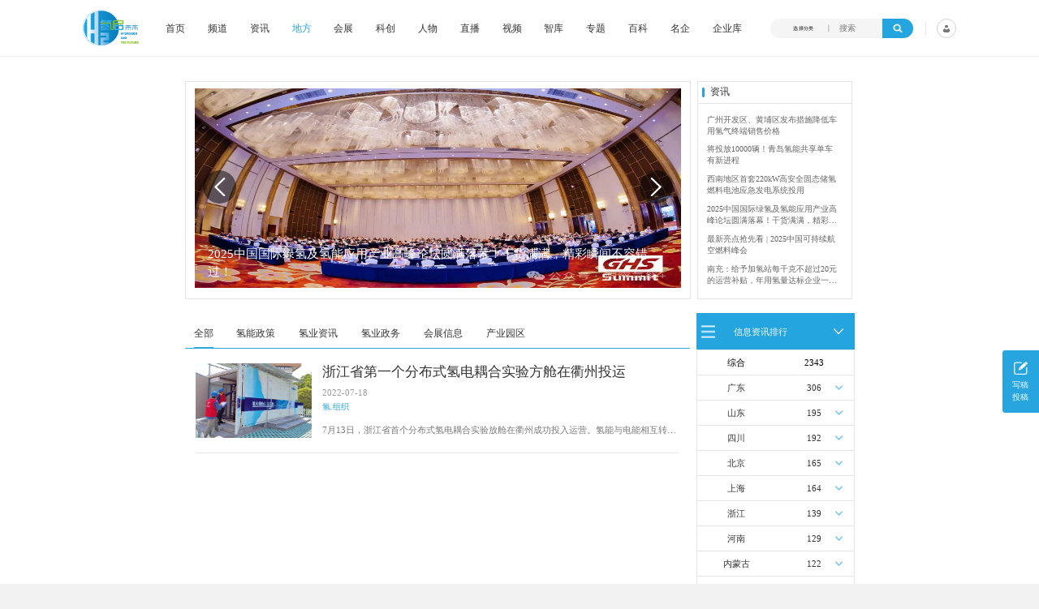

--- FILE ---
content_type: text/html; charset=utf-8
request_url: https://www.h2weilai.com/cms/index/lists/catdir/area/areaid/218.html
body_size: 18381
content:
<!DOCTYPE html>
<html lang="en">
<head>
    <meta charset="UTF-8">
    <meta name="viewport" content="width=device-width, initial-scale=1.0, maximum-scale=1.0, user-scalable=no">
    <link rel="shortcut icon" href="/static/modules/cms/images/favicon.ico">
    <meta http-equiv="X-UA-Compatible" content="ie=edge">
    <title>地方 - 氢启未来</title>
    <meta name="keywords" content="氢启未来" />
    <meta name="description" content="氢启未来" />
    <link rel="stylesheet" href="/static/modules/cms/css/rest.css" />
    <link rel="stylesheet" href="/static/modules/cms/css/header.css" />
    <link rel="stylesheet" href="/static/modules/cms/css/footer.css" />
    <link rel="stylesheet" href="/static/modules/cms/css/swiper-bundle.min.css">
</head>
<body>
<div class="mod">
    <div class="box">
        <!-- head -->
        <div class="uhead">
            <div class="normal_div_21 isPC">
                <!-- logo -->
                <a href="/cms/index/index">
                    <img class="logo"
                        src="/static/modules/cms/images/public/logo.png"
                    />
                </a>
                <!-- nav-->
                <div class="nav">
                    <a class="txt_19 "  href="/" title="首页">首页</a>
                                        <a class="txt_19 " href="/cms/index/lists/catid/19.html" title="频道">频道</a>
                                        <a class="txt_19 " href="/cms/index/lists/catid/20.html" title="资讯">资讯</a>
                                        <a class="txt_19 colorBlue" href="/cms/index/lists/catid/80.html" title="地方">地方</a>
                                        <a class="txt_19 " href="/cms/index/lists/catid/21.html" title="会展">会展</a>
                                        <a class="txt_19 " href="/cms/index/lists/catid/22.html" title="科创">科创</a>
                                        <a class="txt_19 " href="/cms/index/lists/catid/78.html" title="人物">人物</a>
                                        <a class="txt_19 " href="/cms/index/lists/catid/40.html" title="直播">直播</a>
                                        <a class="txt_19 " href="/cms/index/lists/catid/44.html" title="视频">视频</a>
                                        <a class="txt_19 " href="/cms/index/lists/catid/50.html" title="智库">智库</a>
                                        <a class="txt_19 " href="/cms/index/lists/catid/51.html" title="专题">专题</a>
                                        <a class="txt_19 " href="/cms/index/lists/catid/52.html" title="百科">百科</a>
                                        <a class="txt_19 " href="/cms/index/lists/catid/92.html" title="名企">名企</a>
                                        <a class="txt_19 " href="/cms/index/company.html" title="企业库">企业库</a>
                                        
                </div>

                <!-- search -->
                <div class="normal_div_22">
                    <div class="openKind">
                        <div class="choseKind">选择分类</div>

                         <ul class="kindlist noTost">
                            <li>资讯</li>
                            <li>视频</li>
                        </ul> 
                    </div>
                    <input class="txt_22" placeholder="搜索" value=""/>
                    <div class="tagWrap">
                        <img class="tag" src="/static/modules/cms/images/public/search.png" />
                    </div>

                </div>
                <div class="colorDiv_9"></div>

                <!-- login -->
                <!--S 会员中心 需要安装会员模块-->
                                <a href="/member/index/index.html" class="hlogin">
                                        <img class="icon_11"  src="/static/modules/cms/images/public/people.png"/>
                                    </a>
                            </div>

            <!-- 移动端 -->
            <div class="isPhone" id="normal_div_21">

                <div class="ha2">

                    <!-- logo -->
                    <a  href="/cms/index/index">
                       <img class="logo" src="/static/modules/cms/images/public/logo.png"/>
                    </a>

                    <!-- nav-->
                    <div class="navbg">
                        <img  src="/static/modules/cms/images/public/navline.png" class="navline">
                    </div>
                </div>

                <div class="navphone noNav">
                    <div class="navphonebg" id="navphonebg">
                        <div class="ha1">
                            <div class="normal_div_22 ">
                                <div class="openKind">
                                    <div class="choseKind">选择分类</div>
                                     <ul class="kindlist noTost">
                                        <li>资讯</li>
                                        <li>视频</li>
                                    </ul> 
                                </div>
                                <input class="txt_22" placeholder="搜索" value=""/>
                                <div class="tagWrap">
                                    <img class="tag" src="/static/modules/cms/images/public/search.png" />
                                </div>
                            </div>
                            <a href="/member/index/index.html" class="hlogins"><img class="icon_11"  src="/static/modules/cms/images/public/people.png"/></a>
                        </div>
                        <a class="nava"  href="/cms/index/index.html" title="首页">首页</a>
                                                 <a class="nava" href="/cms/index/lists/catid/19.html" title="频道">频道</a>
                                                 <a class="nava" href="/cms/index/lists/catid/20.html" title="资讯">资讯</a>
                                                 <a class="nava" href="/cms/index/lists/catid/80.html" title="地方">地方</a>
                                                 <a class="nava" href="/cms/index/lists/catid/21.html" title="会展">会展</a>
                                                 <a class="nava" href="/cms/index/lists/catid/22.html" title="科创">科创</a>
                                                 <a class="nava" href="/cms/index/lists/catid/78.html" title="人物">人物</a>
                                                 <a class="nava" href="/cms/index/lists/catid/40.html" title="直播">直播</a>
                                                 <a class="nava" href="/cms/index/lists/catid/44.html" title="视频">视频</a>
                                                 <a class="nava" href="/cms/index/lists/catid/50.html" title="智库">智库</a>
                                                 <a class="nava" href="/cms/index/lists/catid/51.html" title="专题">专题</a>
                                                 <a class="nava" href="/cms/index/lists/catid/52.html" title="百科">百科</a>
                                                 <a class="nava" href="/cms/index/lists/catid/92.html" title="名企">名企</a>
                                                 <a class="nava" href="/cms/index/company.html" title="企业库">企业库</a>
                                                
                        <a class="nava"  href="/cms/index/lists/catid/57.html" title="关于我们">关于我们</a>
                    </div>
                   
                </div>
            </div>
           
         </div>
        <!-- tost -->
        <span class="tosted"></span>
            <!-- content -->
            <div class="primary">


<link rel="stylesheet" href="/static/modules/cms/css/rest.css" />
<link rel="stylesheet" href="/static/modules/cms/css/swiper-bundle.min.css">
<link rel="stylesheet" href="/static/modules/cms/css/channel.css" />
<style>
    .mod,.sectionR{
        background: #ffffff !important;
    }

    .sectionL{
        border: none !important;
    }
</style>
<!-- content -->
<div class="normal_div isPC">
    <div class="color"></div>
    <div class="block">
                
    </div>
</div>

<!-- 移动端地方start -->
<div class="normal_div isPhone">
    <div class="color"></div>
    <div  id="yscroll">
        <div class="aparent">
                        
        </div>
        <img src="/static/modules/cms/images/hd.png" id="hd">
    </div>
</div>
<!-- 移动端地方end -->

<div class="channeBanners">
        
</div>

<div class="normal_div_1">
    <div class="block_1">
        <div class="group">
            <div class="bannerWrap">
                <div class="swiper-container" id="swipera">
                    <!-- banner -->
                    <div class="swiper-wrapper">
                                                <a class="swiper-slide" href="/cms/index/shows/catid/30/id/10795.html">
                            <img class="banner" src="/uploads/images/20250630/5a6f2ebdd84b7ad0d9e8d95593126340.png"/>
                            <div class="desc_1">
                                2025中国国际绿氢及氢能应用产业高峰论坛圆满落幕！干货满满，精彩瞬间不容错过！                            </div>
                        </a>
                                                <a class="swiper-slide" href="/cms/index/shows/catid/30/id/10616.html">
                            <img class="banner" src="/uploads/images/20250326/58033bd147c8212dae32a3670269e2d7.png"/>
                            <div class="desc_1">
                                最新亮点抢先看 | 2025中国可持续航空燃料峰会                            </div>
                        </a>
                                                <a class="swiper-slide" href="/cms/index/shows/catid/82/id/10165.html">
                            <img class="banner" src=""/>
                            <div class="desc_1">
                                内蒙古能源局：2024年加快建设输氢管道网络                            </div>
                        </a>
                                                <a class="swiper-slide" href="/cms/index/shows/catid/82/id/10164.html">
                            <img class="banner" src="/uploads/images/20240226/4e9193868feb9a20fbff98cd63b7b52f.png"/>
                            <div class="desc_1">
                                香港双层氢能巴士正式投入载客服务                            </div>
                        </a>
                                                <a class="swiper-slide" href="/cms/index/shows/catid/82/id/9068.html">
                            <img class="banner" src="/uploads/images/20230721/1160d8ab63ab25c18c4ed431c5530508.jpg"/>
                            <div class="desc_1">
                                4000万方/年制氢工厂和制加一体站投资项目顺利签约                            </div>
                        </a>
                                                
                    </div>
                    <!-- banner button -->
                    <div class="swiper-button-next"></div>
                    <div class="swiper-button-prev"></div>
                </div>
            </div>
                    </div>

        <!-- 地方资讯头条快讯 -->
        <div class="block_4">
            <div class="container" style="height: 3.25rem;">
                <div class="normalse">
                    <div class="color_1"></div>
                    <span class="word_55">资讯</span>
                </div>
            </div>

            <div class="block_5">
                <div class="block_boxs">
                                        <div class="noItem">
                        <a href="/cms/index/shows/catid/28/id/10864.html" class="summary">广州开发区、黄埔区发布措施降低车用氢气终端销售价格</a>
                    </div>
                                        <div class="noItem">
                        <a href="/cms/index/shows/catid/28/id/10863.html" class="summary">将投放10000辆！青岛氢能共享单车有新进程</a>
                    </div>
                                        <div class="noItem">
                        <a href="/cms/index/shows/catid/28/id/10852.html" class="summary">西南地区首套220kW高安全固态储氢燃料电池应急发电系统投用</a>
                    </div>
                                        <div class="noItem">
                        <a href="/cms/index/shows/catid/30/id/10795.html" class="summary">2025中国国际绿氢及氢能应用产业高峰论坛圆满落幕！干货满满，精彩瞬间不容错过！</a>
                    </div>
                                        <div class="noItem">
                        <a href="/cms/index/shows/catid/30/id/10616.html" class="summary">最新亮点抢先看 | 2025中国可持续航空燃料峰会</a>
                    </div>
                                        <div class="noItem">
                        <a href="/cms/index/shows/catid/28/id/10579.html" class="summary">南充：给予加氢站每千克不超过20元的运营补贴，年用氢量达标企业一次性补助</a>
                    </div>
                                        <div class="noItem">
                        <a href="/cms/index/shows/catid/82/id/10252.html" class="summary">青岛氢能新跨越：海德利森携手打造首座社会加氢服务站</a>
                    </div>
                                        <div class="noItem">
                        <a href="/cms/index/shows/catid/82/id/10198.html" class="summary">全球首台套！240吨氢能矿用刚性自卸车联合开发协议签署暨项目阶段开发成果验收工作会议在呼伦贝尔举行</a>
                    </div>
                                        <div class="noItem">
                        <a href="/cms/index/shows/catid/82/id/10183.html" class="summary">新疆俊瑞温宿规模化制绿氢项目开工仪式在温宿县成功举办</a>
                    </div>
                                        <div class="noItem">
                        <a href="/cms/index/shows/catid/82/id/10178.html" class="summary">荷兰氢能产业联盟到访天德工业装备，与市区相关领导就威海文登区氢能产业发展举办交流会</a>
                    </div>
                                        
                </div>

            </div>

        </div>
    </div>

    <!-- 右侧固定 -->
    <div class="block_6">
        <img class="edit" src="/static/modules/cms/images/index/edit.png" />
        <span class="txt_5"> 写稿</span>
        <span class="word_7"> 投稿</span>
    </div>
</div>

<div class="normal_div_2">
    <!-- 左侧 -->
    <div class="sectionL isPC">
        <div class="title22">
            <a  href="/cms/index/lists/catdir/area/areaid/218.html"  class="titles2 titles2Active">全部</a>
                        <a  class="titles2" href="/cms/index/lists/catid/81/areaid/218.html"  >氢能政策</a>
                        <a  class="titles2" href="/cms/index/lists/catid/82/areaid/218.html"  >氢业资讯</a>
                        <a  class="titles2" href="/cms/index/lists/catid/83/areaid/218.html"  >氢业政务</a>
                        <a  class="titles2" href="/cms/index/lists/catid/84/areaid/218.html"  >会展信息</a>
                        <a  class="titles2" href="/cms/index/lists/catid/85/areaid/218.html"  >产业园区</a>
                        
        </div>
        <div class="list">
                        <div class="item">
                <a href="/cms/index/shows/catid/82/id/6368.html" class="imgs">
                    <img  src="/uploads/images/20220718/361a0bd7de5c08ae961821f16cfdc507.jpg">
                </a>

                <div class="itemRs">
                    <a class="rs1a" href="/cms/index/shows/catid/82/id/6368.html">浙江省第一个分布式氢电耦合实验方舱在衢州投运</a>
                    <div class="rs2">2022-07-18</div>
                    <div class="rs3 re3mbot">
                                                <a href="/cms/index/lists/catid/80/tag/%E6%B0%A2.%E7%BB%84%E7%BB%87.html">氢.组织</a>
                                                                    </div>
                    <a class="rs4" href="/cms/index/shows/catid/82/id/6368.html">7月13日，浙江省首个分布式氢电耦合实验放舱在衢州成功投入运营。氢能与电能相互转化、高效协同的实验方舱的建立，旨在探索和促进分布式新能源的就地消纳，为衢州市清洁能源应用场景提供良好的示范，也是国网衢州供电公司探索新型电力系统建设的有效实践。衢州电网新能源所占比例较高，尤其是光伏装机占比居浙江省前列。</a>
                </div>
            </div>
                        
            <!--分页-->
                    </div>
    </div>

    <!-- 右侧 -->
    <div  class="sectionR isPC">
        <div class="leftConts all4">
            <div class="top">
                <div class="inner posi-y" id="all">
                    <img src="/static/modules/cms/images/c-14.png" >
                    <span><a href="" style="color: #ffffff;">信息资讯排行</a></span>
                    <img src="/static/modules/cms/images/c-15.png" class="img1 posi-y rotate1">
                </div>
            </div>
            <div class="foot showList" >
                <ul class="infoList">
                    <li>
                        <div class="liparent1">
                            <div>综合</div>
                            <div>2343</div>
                        </div>
                    </li>
                                        <li>
                        <div class="liparent">
                            <div>
                                <a href="/cms/index/lists/catdir/area/areaid/20.html"
                                   >广东</a>
                            </div>
                            <div class="licity">306</div>
                            <img src="/static/modules/cms/images/c-16.png" class="img1 posi-y rotate1 alls2img">
                        </div>
                                                <div class="lichild none">
                                                        <div class="childLine">
                                <div>
                                    <a href="/cms/index/lists/catdir/area/areaid/328.html"
                                       >
                                        佛山市                                    </a>
                                </div>
                                <div>104</div>
                            </div>
                                                        <div class="childLine">
                                <div>
                                    <a href="/cms/index/lists/catdir/area/areaid/323.html"
                                       >
                                        广州市                                    </a>
                                </div>
                                <div>101</div>
                            </div>
                                                        <div class="childLine">
                                <div>
                                    <a href="/cms/index/lists/catdir/area/areaid/325.html"
                                       >
                                        深圳市                                    </a>
                                </div>
                                <div>48</div>
                            </div>
                                                        <div class="childLine">
                                <div>
                                    <a href="/cms/index/lists/catdir/area/areaid/331.html"
                                       >
                                        茂名市                                    </a>
                                </div>
                                <div>7</div>
                            </div>
                                                        <div class="childLine">
                                <div>
                                    <a href="/cms/index/lists/catdir/area/areaid/340.html"
                                       >
                                        中山市                                    </a>
                                </div>
                                <div>7</div>
                            </div>
                                                        <div class="childLine">
                                <div>
                                    <a href="/cms/index/lists/catdir/area/areaid/324.html"
                                       >
                                        韶关市                                    </a>
                                </div>
                                <div>6</div>
                            </div>
                                                        <div class="childLine">
                                <div>
                                    <a href="/cms/index/lists/catdir/area/areaid/339.html"
                                       >
                                        东莞市                                    </a>
                                </div>
                                <div>6</div>
                            </div>
                                                        <div class="childLine">
                                <div>
                                    <a href="/cms/index/lists/catdir/area/areaid/333.html"
                                       >
                                        惠州市                                    </a>
                                </div>
                                <div>5</div>
                            </div>
                                                        <div class="childLine">
                                <div>
                                    <a href="/cms/index/lists/catdir/area/areaid/329.html"
                                       >
                                        江门市                                    </a>
                                </div>
                                <div>3</div>
                            </div>
                                                        <div class="childLine">
                                <div>
                                    <a href="/cms/index/lists/catdir/area/areaid/326.html"
                                       >
                                        珠海市                                    </a>
                                </div>
                                <div>2</div>
                            </div>
                                                        <div class="childLine">
                                <div>
                                    <a href="/cms/index/lists/catdir/area/areaid/330.html"
                                       >
                                        湛江市                                    </a>
                                </div>
                                <div>2</div>
                            </div>
                                                        <div class="childLine">
                                <div>
                                    <a href="/cms/index/lists/catdir/area/areaid/343.html"
                                       >
                                        云浮市                                    </a>
                                </div>
                                <div>1</div>
                            </div>
                                                        <div class="childLine">
                                <div>
                                    <a href="/cms/index/lists/catdir/area/areaid/342.html"
                                       >
                                        揭阳市                                    </a>
                                </div>
                                <div>1</div>
                            </div>
                                                        <div class="childLine">
                                <div>
                                    <a href="/cms/index/lists/catdir/area/areaid/341.html"
                                       >
                                        潮州市                                    </a>
                                </div>
                                <div>1</div>
                            </div>
                                                        <div class="childLine">
                                <div>
                                    <a href="/cms/index/lists/catdir/area/areaid/336.html"
                                       >
                                        河源市                                    </a>
                                </div>
                                <div>1</div>
                            </div>
                                                        <div class="childLine">
                                <div>
                                    <a href="/cms/index/lists/catdir/area/areaid/335.html"
                                       >
                                        汕尾市                                    </a>
                                </div>
                                <div>1</div>
                            </div>
                                                        <div class="childLine">
                                <div>
                                    <a href="/cms/index/lists/catdir/area/areaid/332.html"
                                       >
                                        肇庆市                                    </a>
                                </div>
                                <div>1</div>
                            </div>
                                                        <div class="childLine">
                                <div>
                                    <a href="/cms/index/lists/catdir/area/areaid/327.html"
                                       >
                                        汕头市                                    </a>
                                </div>
                                <div>1</div>
                            </div>
                                                    </div>
                                            </li>
                                        <li>
                        <div class="liparent">
                            <div>
                                <a href="/cms/index/lists/catdir/area/areaid/16.html"
                                   >山东</a>
                            </div>
                            <div class="licity">195</div>
                            <img src="/static/modules/cms/images/c-16.png" class="img1 posi-y rotate1 alls2img">
                        </div>
                                                <div class="lichild none">
                                                        <div class="childLine">
                                <div>
                                    <a href="/cms/index/lists/catdir/area/areaid/264.html"
                                       >
                                        潍坊市                                    </a>
                                </div>
                                <div>52</div>
                            </div>
                                                        <div class="childLine">
                                <div>
                                    <a href="/cms/index/lists/catdir/area/areaid/258.html"
                                       >
                                        济南市                                    </a>
                                </div>
                                <div>42</div>
                            </div>
                                                        <div class="childLine">
                                <div>
                                    <a href="/cms/index/lists/catdir/area/areaid/259.html"
                                       >
                                        青岛市                                    </a>
                                </div>
                                <div>38</div>
                            </div>
                                                        <div class="childLine">
                                <div>
                                    <a href="/cms/index/lists/catdir/area/areaid/260.html"
                                       >
                                        淄博市                                    </a>
                                </div>
                                <div>28</div>
                            </div>
                                                        <div class="childLine">
                                <div>
                                    <a href="/cms/index/lists/catdir/area/areaid/266.html"
                                       >
                                        泰安市                                    </a>
                                </div>
                                <div>5</div>
                            </div>
                                                        <div class="childLine">
                                <div>
                                    <a href="/cms/index/lists/catdir/area/areaid/263.html"
                                       >
                                        烟台市                                    </a>
                                </div>
                                <div>4</div>
                            </div>
                                                        <div class="childLine">
                                <div>
                                    <a href="/cms/index/lists/catdir/area/areaid/272.html"
                                       >
                                        聊城市                                    </a>
                                </div>
                                <div>2</div>
                            </div>
                                                        <div class="childLine">
                                <div>
                                    <a href="/cms/index/lists/catdir/area/areaid/273.html"
                                       >
                                        滨州市                                    </a>
                                </div>
                                <div>2</div>
                            </div>
                                                        <div class="childLine">
                                <div>
                                    <a href="/cms/index/lists/catdir/area/areaid/262.html"
                                       >
                                        东营市                                    </a>
                                </div>
                                <div>1</div>
                            </div>
                                                        <div class="childLine">
                                <div>
                                    <a href="/cms/index/lists/catdir/area/areaid/268.html"
                                       >
                                        日照市                                    </a>
                                </div>
                                <div>1</div>
                            </div>
                                                        <div class="childLine">
                                <div>
                                    <a href="/cms/index/lists/catdir/area/areaid/271.html"
                                       >
                                        德州市                                    </a>
                                </div>
                                <div>1</div>
                            </div>
                                                    </div>
                                            </li>
                                        <li>
                        <div class="liparent">
                            <div>
                                <a href="/cms/index/lists/catdir/area/areaid/23.html"
                                   >四川</a>
                            </div>
                            <div class="licity">192</div>
                            <img src="/static/modules/cms/images/c-16.png" class="img1 posi-y rotate1 alls2img">
                        </div>
                                                <div class="lichild none">
                                                        <div class="childLine">
                                <div>
                                    <a href="/cms/index/lists/catdir/area/areaid/376.html"
                                       >
                                        成都市                                    </a>
                                </div>
                                <div>124</div>
                            </div>
                                                        <div class="childLine">
                                <div>
                                    <a href="/cms/index/lists/catdir/area/areaid/378.html"
                                       >
                                        攀枝花市                                    </a>
                                </div>
                                <div>22</div>
                            </div>
                                                        <div class="childLine">
                                <div>
                                    <a href="/cms/index/lists/catdir/area/areaid/380.html"
                                       >
                                        德阳市                                    </a>
                                </div>
                                <div>12</div>
                            </div>
                                                        <div class="childLine">
                                <div>
                                    <a href="/cms/index/lists/catdir/area/areaid/384.html"
                                       >
                                        内江市                                    </a>
                                </div>
                                <div>8</div>
                            </div>
                                                        <div class="childLine">
                                <div>
                                    <a href="/cms/index/lists/catdir/area/areaid/393.html"
                                       >
                                        资阳市                                    </a>
                                </div>
                                <div>6</div>
                            </div>
                                                        <div class="childLine">
                                <div>
                                    <a href="/cms/index/lists/catdir/area/areaid/377.html"
                                       >
                                        自贡市                                    </a>
                                </div>
                                <div>4</div>
                            </div>
                                                        <div class="childLine">
                                <div>
                                    <a href="/cms/index/lists/catdir/area/areaid/383.html"
                                       >
                                        遂宁市                                    </a>
                                </div>
                                <div>2</div>
                            </div>
                                                        <div class="childLine">
                                <div>
                                    <a href="/cms/index/lists/catdir/area/areaid/385.html"
                                       >
                                        乐山市                                    </a>
                                </div>
                                <div>2</div>
                            </div>
                                                        <div class="childLine">
                                <div>
                                    <a href="/cms/index/lists/catdir/area/areaid/387.html"
                                       >
                                        眉山市                                    </a>
                                </div>
                                <div>2</div>
                            </div>
                                                        <div class="childLine">
                                <div>
                                    <a href="/cms/index/lists/catdir/area/areaid/388.html"
                                       >
                                        宜宾市                                    </a>
                                </div>
                                <div>2</div>
                            </div>
                                                        <div class="childLine">
                                <div>
                                    <a href="/cms/index/lists/catdir/area/areaid/381.html"
                                       >
                                        绵阳市                                    </a>
                                </div>
                                <div>1</div>
                            </div>
                                                        <div class="childLine">
                                <div>
                                    <a href="/cms/index/lists/catdir/area/areaid/382.html"
                                       >
                                        广元市                                    </a>
                                </div>
                                <div>1</div>
                            </div>
                                                        <div class="childLine">
                                <div>
                                    <a href="/cms/index/lists/catdir/area/areaid/386.html"
                                       >
                                        南充市                                    </a>
                                </div>
                                <div>1</div>
                            </div>
                                                        <div class="childLine">
                                <div>
                                    <a href="/cms/index/lists/catdir/area/areaid/396.html"
                                       >
                                        凉山彝族自治州                                    </a>
                                </div>
                                <div>1</div>
                            </div>
                                                    </div>
                                            </li>
                                        <li>
                        <div class="liparent">
                            <div>
                                <a href="/cms/index/lists/catdir/area/areaid/1.html"
                                   >北京</a>
                            </div>
                            <div class="licity">165</div>
                            <img src="/static/modules/cms/images/c-16.png" class="img1 posi-y rotate1 alls2img">
                        </div>
                                                <div class="lichild none">
                                                        <div class="childLine">
                                <div>
                                    <a href="/cms/index/lists/catdir/area/areaid/46.html"
                                       >
                                        大兴区                                    </a>
                                </div>
                                <div>42</div>
                            </div>
                                                        <div class="childLine">
                                <div>
                                    <a href="/cms/index/lists/catdir/area/areaid/35.html"
                                       >
                                        朝阳区                                    </a>
                                </div>
                                <div>32</div>
                            </div>
                                                        <div class="childLine">
                                <div>
                                    <a href="/cms/index/lists/catdir/area/areaid/50.html"
                                       >
                                        昌平区                                    </a>
                                </div>
                                <div>10</div>
                            </div>
                                                        <div class="childLine">
                                <div>
                                    <a href="/cms/index/lists/catdir/area/areaid/44.html"
                                       >
                                        房山区                                    </a>
                                </div>
                                <div>9</div>
                            </div>
                                                        <div class="childLine">
                                <div>
                                    <a href="/cms/index/lists/catdir/area/areaid/52.html"
                                       >
                                        延庆县                                    </a>
                                </div>
                                <div>8</div>
                            </div>
                                                        <div class="childLine">
                                <div>
                                    <a href="/cms/index/lists/catdir/area/areaid/36.html"
                                       >
                                        海淀区                                    </a>
                                </div>
                                <div>7</div>
                            </div>
                                                        <div class="childLine">
                                <div>
                                    <a href="/cms/index/lists/catdir/area/areaid/37.html"
                                       >
                                        西城区                                    </a>
                                </div>
                                <div>6</div>
                            </div>
                                                        <div class="childLine">
                                <div>
                                    <a href="/cms/index/lists/catdir/area/areaid/45.html"
                                       >
                                        通州区                                    </a>
                                </div>
                                <div>4</div>
                            </div>
                                                        <div class="childLine">
                                <div>
                                    <a href="/cms/index/lists/catdir/area/areaid/38.html"
                                       >
                                        东城区                                    </a>
                                </div>
                                <div>3</div>
                            </div>
                                                        <div class="childLine">
                                <div>
                                    <a href="/cms/index/lists/catdir/area/areaid/42.html"
                                       >
                                        石景山区                                    </a>
                                </div>
                                <div>1</div>
                            </div>
                                                        <div class="childLine">
                                <div>
                                    <a href="/cms/index/lists/catdir/area/areaid/47.html"
                                       >
                                        顺义区                                    </a>
                                </div>
                                <div>1</div>
                            </div>
                                                    </div>
                                            </li>
                                        <li>
                        <div class="liparent">
                            <div>
                                <a href="/cms/index/lists/catdir/area/areaid/2.html"
                                   >上海</a>
                            </div>
                            <div class="licity">164</div>
                            <img src="/static/modules/cms/images/c-16.png" class="img1 posi-y rotate1 alls2img">
                        </div>
                                                <div class="lichild none">
                                                        <div class="childLine">
                                <div>
                                    <a href="/cms/index/lists/catdir/area/areaid/62.html"
                                       >
                                        嘉定区                                    </a>
                                </div>
                                <div>43</div>
                            </div>
                                                        <div class="childLine">
                                <div>
                                    <a href="/cms/index/lists/catdir/area/areaid/53.html"
                                       >
                                        黄浦区                                    </a>
                                </div>
                                <div>17</div>
                            </div>
                                                        <div class="childLine">
                                <div>
                                    <a href="/cms/index/lists/catdir/area/areaid/63.html"
                                       >
                                        浦东新区                                    </a>
                                </div>
                                <div>15</div>
                            </div>
                                                        <div class="childLine">
                                <div>
                                    <a href="/cms/index/lists/catdir/area/areaid/64.html"
                                       >
                                        青浦区                                    </a>
                                </div>
                                <div>7</div>
                            </div>
                                                        <div class="childLine">
                                <div>
                                    <a href="/cms/index/lists/catdir/area/areaid/66.html"
                                       >
                                        金山区                                    </a>
                                </div>
                                <div>6</div>
                            </div>
                                                        <div class="childLine">
                                <div>
                                    <a href="/cms/index/lists/catdir/area/areaid/61.html"
                                       >
                                        闵行区                                    </a>
                                </div>
                                <div>5</div>
                            </div>
                                                        <div class="childLine">
                                <div>
                                    <a href="/cms/index/lists/catdir/area/areaid/54.html"
                                       >
                                        徐汇区                                    </a>
                                </div>
                                <div>3</div>
                            </div>
                                                        <div class="childLine">
                                <div>
                                    <a href="/cms/index/lists/catdir/area/areaid/55.html"
                                       >
                                        长宁区                                    </a>
                                </div>
                                <div>3</div>
                            </div>
                                                        <div class="childLine">
                                <div>
                                    <a href="/cms/index/lists/catdir/area/areaid/67.html"
                                       >
                                        奉贤区                                    </a>
                                </div>
                                <div>3</div>
                            </div>
                                                        <div class="childLine">
                                <div>
                                    <a href="/cms/index/lists/catdir/area/areaid/65.html"
                                       >
                                        松江区                                    </a>
                                </div>
                                <div>2</div>
                            </div>
                                                        <div class="childLine">
                                <div>
                                    <a href="/cms/index/lists/catdir/area/areaid/58.html"
                                       >
                                        虹口区                                    </a>
                                </div>
                                <div>1</div>
                            </div>
                                                        <div class="childLine">
                                <div>
                                    <a href="/cms/index/lists/catdir/area/areaid/60.html"
                                       >
                                        宝山区                                    </a>
                                </div>
                                <div>1</div>
                            </div>
                                                    </div>
                                            </li>
                                        <li>
                        <div class="liparent">
                            <div>
                                <a href="/cms/index/lists/catdir/area/areaid/12.html"
                                   >浙江</a>
                            </div>
                            <div class="licity">139</div>
                            <img src="/static/modules/cms/images/c-16.png" class="img1 posi-y rotate1 alls2img">
                        </div>
                                                <div class="lichild none">
                                                        <div class="childLine">
                                <div>
                                    <a href="/cms/index/lists/catdir/area/areaid/214.html"
                                       >
                                        嘉兴市                                    </a>
                                </div>
                                <div>40</div>
                            </div>
                                                        <div class="childLine">
                                <div>
                                    <a href="/cms/index/lists/catdir/area/areaid/211.html"
                                       >
                                        杭州市                                    </a>
                                </div>
                                <div>28</div>
                            </div>
                                                        <div class="childLine">
                                <div>
                                    <a href="/cms/index/lists/catdir/area/areaid/212.html"
                                       >
                                        宁波市                                    </a>
                                </div>
                                <div>20</div>
                            </div>
                                                        <div class="childLine">
                                <div>
                                    <a href="/cms/index/lists/catdir/area/areaid/217.html"
                                       >
                                        金华市                                    </a>
                                </div>
                                <div>10</div>
                            </div>
                                                        <div class="childLine">
                                <div>
                                    <a href="/cms/index/lists/catdir/area/areaid/215.html"
                                       >
                                        湖州市                                    </a>
                                </div>
                                <div>9</div>
                            </div>
                                                        <div class="childLine">
                                <div>
                                    <a href="/cms/index/lists/catdir/area/areaid/219.html"
                                       >
                                        舟山市                                    </a>
                                </div>
                                <div>7</div>
                            </div>
                                                        <div class="childLine">
                                <div>
                                    <a href="/cms/index/lists/catdir/area/areaid/213.html"
                                       >
                                        温州市                                    </a>
                                </div>
                                <div>4</div>
                            </div>
                                                        <div class="childLine">
                                <div>
                                    <a href="/cms/index/lists/catdir/area/areaid/216.html"
                                       >
                                        绍兴市                                    </a>
                                </div>
                                <div>4</div>
                            </div>
                                                        <div class="childLine">
                                <div>
                                    <a href="/cms/index/lists/catdir/area/areaid/221.html"
                                       >
                                        丽水市                                    </a>
                                </div>
                                <div>4</div>
                            </div>
                                                        <div class="childLine">
                                <div>
                                    <a href="/cms/index/lists/catdir/area/areaid/220.html"
                                       >
                                        台州市                                    </a>
                                </div>
                                <div>2</div>
                            </div>
                                                        <div class="childLine">
                                <div>
                                    <a href="/cms/index/lists/catdir/area/areaid/218.html"
                                       class="isBlue">
                                        衢州市                                    </a>
                                </div>
                                <div>1</div>
                            </div>
                                                    </div>
                                            </li>
                                        <li>
                        <div class="liparent">
                            <div>
                                <a href="/cms/index/lists/catdir/area/areaid/17.html"
                                   >河南</a>
                            </div>
                            <div class="licity">129</div>
                            <img src="/static/modules/cms/images/c-16.png" class="img1 posi-y rotate1 alls2img">
                        </div>
                                                <div class="lichild none">
                                                        <div class="childLine">
                                <div>
                                    <a href="/cms/index/lists/catdir/area/areaid/275.html"
                                       >
                                        郑州市                                    </a>
                                </div>
                                <div>53</div>
                            </div>
                                                        <div class="childLine">
                                <div>
                                    <a href="/cms/index/lists/catdir/area/areaid/283.html"
                                       >
                                        濮阳市                                    </a>
                                </div>
                                <div>28</div>
                            </div>
                                                        <div class="childLine">
                                <div>
                                    <a href="/cms/index/lists/catdir/area/areaid/277.html"
                                       >
                                        洛阳市                                    </a>
                                </div>
                                <div>15</div>
                            </div>
                                                        <div class="childLine">
                                <div>
                                    <a href="/cms/index/lists/catdir/area/areaid/281.html"
                                       >
                                        新乡市                                    </a>
                                </div>
                                <div>11</div>
                            </div>
                                                        <div class="childLine">
                                <div>
                                    <a href="/cms/index/lists/catdir/area/areaid/279.html"
                                       >
                                        安阳市                                    </a>
                                </div>
                                <div>9</div>
                            </div>
                                                        <div class="childLine">
                                <div>
                                    <a href="/cms/index/lists/catdir/area/areaid/282.html"
                                       >
                                        焦作市                                    </a>
                                </div>
                                <div>4</div>
                            </div>
                                                        <div class="childLine">
                                <div>
                                    <a href="/cms/index/lists/catdir/area/areaid/276.html"
                                       >
                                        开封市                                    </a>
                                </div>
                                <div>2</div>
                            </div>
                                                        <div class="childLine">
                                <div>
                                    <a href="/cms/index/lists/catdir/area/areaid/278.html"
                                       >
                                        平顶山市                                    </a>
                                </div>
                                <div>2</div>
                            </div>
                                                        <div class="childLine">
                                <div>
                                    <a href="/cms/index/lists/catdir/area/areaid/285.html"
                                       >
                                        漯河市                                    </a>
                                </div>
                                <div>1</div>
                            </div>
                                                        <div class="childLine">
                                <div>
                                    <a href="/cms/index/lists/catdir/area/areaid/286.html"
                                       >
                                        三门峡市                                    </a>
                                </div>
                                <div>1</div>
                            </div>
                                                        <div class="childLine">
                                <div>
                                    <a href="/cms/index/lists/catdir/area/areaid/287.html"
                                       >
                                        南阳市                                    </a>
                                </div>
                                <div>1</div>
                            </div>
                                                    </div>
                                            </li>
                                        <li>
                        <div class="liparent">
                            <div>
                                <a href="/cms/index/lists/catdir/area/areaid/7.html"
                                   >内蒙古</a>
                            </div>
                            <div class="licity">122</div>
                            <img src="/static/modules/cms/images/c-16.png" class="img1 posi-y rotate1 alls2img">
                        </div>
                                                <div class="lichild none">
                                                        <div class="childLine">
                                <div>
                                    <a href="/cms/index/lists/catdir/area/areaid/155.html"
                                       >
                                        鄂尔多斯市                                    </a>
                                </div>
                                <div>52</div>
                            </div>
                                                        <div class="childLine">
                                <div>
                                    <a href="/cms/index/lists/catdir/area/areaid/152.html"
                                       >
                                        乌海市                                    </a>
                                </div>
                                <div>17</div>
                            </div>
                                                        <div class="childLine">
                                <div>
                                    <a href="/cms/index/lists/catdir/area/areaid/150.html"
                                       >
                                        呼和浩特市                                    </a>
                                </div>
                                <div>16</div>
                            </div>
                                                        <div class="childLine">
                                <div>
                                    <a href="/cms/index/lists/catdir/area/areaid/151.html"
                                       >
                                        包头市                                    </a>
                                </div>
                                <div>14</div>
                            </div>
                                                        <div class="childLine">
                                <div>
                                    <a href="/cms/index/lists/catdir/area/areaid/153.html"
                                       >
                                        赤峰市                                    </a>
                                </div>
                                <div>4</div>
                            </div>
                                                        <div class="childLine">
                                <div>
                                    <a href="/cms/index/lists/catdir/area/areaid/154.html"
                                       >
                                        通辽市                                    </a>
                                </div>
                                <div>4</div>
                            </div>
                                                        <div class="childLine">
                                <div>
                                    <a href="/cms/index/lists/catdir/area/areaid/157.html"
                                       >
                                        巴彦淖尔市                                    </a>
                                </div>
                                <div>2</div>
                            </div>
                                                        <div class="childLine">
                                <div>
                                    <a href="/cms/index/lists/catdir/area/areaid/158.html"
                                       >
                                        乌兰察布市                                    </a>
                                </div>
                                <div>2</div>
                            </div>
                                                        <div class="childLine">
                                <div>
                                    <a href="/cms/index/lists/catdir/area/areaid/160.html"
                                       >
                                        锡林郭勒盟                                    </a>
                                </div>
                                <div>2</div>
                            </div>
                                                        <div class="childLine">
                                <div>
                                    <a href="/cms/index/lists/catdir/area/areaid/156.html"
                                       >
                                        呼伦贝尔市                                    </a>
                                </div>
                                <div>1</div>
                            </div>
                                                        <div class="childLine">
                                <div>
                                    <a href="/cms/index/lists/catdir/area/areaid/159.html"
                                       >
                                        兴安盟                                    </a>
                                </div>
                                <div>1</div>
                            </div>
                                                    </div>
                                            </li>
                                        <li>
                        <div class="liparent">
                            <div>
                                <a href="/cms/index/lists/catdir/area/areaid/11.html"
                                   >江苏</a>
                            </div>
                            <div class="licity">109</div>
                            <img src="/static/modules/cms/images/c-16.png" class="img1 posi-y rotate1 alls2img">
                        </div>
                                                <div class="lichild none">
                                                        <div class="childLine">
                                <div>
                                    <a href="/cms/index/lists/catdir/area/areaid/202.html"
                                       >
                                        苏州市                                    </a>
                                </div>
                                <div>34</div>
                            </div>
                                                        <div class="childLine">
                                <div>
                                    <a href="/cms/index/lists/catdir/area/areaid/201.html"
                                       >
                                        常州市                                    </a>
                                </div>
                                <div>14</div>
                            </div>
                                                        <div class="childLine">
                                <div>
                                    <a href="/cms/index/lists/catdir/area/areaid/198.html"
                                       >
                                        南京市                                    </a>
                                </div>
                                <div>13</div>
                            </div>
                                                        <div class="childLine">
                                <div>
                                    <a href="/cms/index/lists/catdir/area/areaid/199.html"
                                       >
                                        无锡市                                    </a>
                                </div>
                                <div>13</div>
                            </div>
                                                        <div class="childLine">
                                <div>
                                    <a href="/cms/index/lists/catdir/area/areaid/207.html"
                                       >
                                        扬州市                                    </a>
                                </div>
                                <div>10</div>
                            </div>
                                                        <div class="childLine">
                                <div>
                                    <a href="/cms/index/lists/catdir/area/areaid/200.html"
                                       >
                                        徐州市                                    </a>
                                </div>
                                <div>7</div>
                            </div>
                                                        <div class="childLine">
                                <div>
                                    <a href="/cms/index/lists/catdir/area/areaid/206.html"
                                       >
                                        盐城市                                    </a>
                                </div>
                                <div>7</div>
                            </div>
                                                        <div class="childLine">
                                <div>
                                    <a href="/cms/index/lists/catdir/area/areaid/203.html"
                                       >
                                        南通市                                    </a>
                                </div>
                                <div>5</div>
                            </div>
                                                        <div class="childLine">
                                <div>
                                    <a href="/cms/index/lists/catdir/area/areaid/204.html"
                                       >
                                        连云港市                                    </a>
                                </div>
                                <div>3</div>
                            </div>
                                                        <div class="childLine">
                                <div>
                                    <a href="/cms/index/lists/catdir/area/areaid/210.html"
                                       >
                                        宿迁市                                    </a>
                                </div>
                                <div>2</div>
                            </div>
                                                    </div>
                                            </li>
                                        <li>
                        <div class="liparent">
                            <div>
                                <a href="/cms/index/lists/catdir/area/areaid/5.html"
                                   >河北</a>
                            </div>
                            <div class="licity">103</div>
                            <img src="/static/modules/cms/images/c-16.png" class="img1 posi-y rotate1 alls2img">
                        </div>
                                                <div class="lichild none">
                                                        <div class="childLine">
                                <div>
                                    <a href="/cms/index/lists/catdir/area/areaid/134.html"
                                       >
                                        张家口市                                    </a>
                                </div>
                                <div>32</div>
                            </div>
                                                        <div class="childLine">
                                <div>
                                    <a href="/cms/index/lists/catdir/area/areaid/133.html"
                                       >
                                        保定市                                    </a>
                                </div>
                                <div>16</div>
                            </div>
                                                        <div class="childLine">
                                <div>
                                    <a href="/cms/index/lists/catdir/area/areaid/128.html"
                                       >
                                        石家庄市                                    </a>
                                </div>
                                <div>13</div>
                            </div>
                                                        <div class="childLine">
                                <div>
                                    <a href="/cms/index/lists/catdir/area/areaid/129.html"
                                       >
                                        唐山市                                    </a>
                                </div>
                                <div>11</div>
                            </div>
                                                        <div class="childLine">
                                <div>
                                    <a href="/cms/index/lists/catdir/area/areaid/131.html"
                                       >
                                        邯郸市                                    </a>
                                </div>
                                <div>9</div>
                            </div>
                                                        <div class="childLine">
                                <div>
                                    <a href="/cms/index/lists/catdir/area/areaid/132.html"
                                       >
                                        邢台市                                    </a>
                                </div>
                                <div>5</div>
                            </div>
                                                        <div class="childLine">
                                <div>
                                    <a href="/cms/index/lists/catdir/area/areaid/135.html"
                                       >
                                        承德市                                    </a>
                                </div>
                                <div>3</div>
                            </div>
                                                        <div class="childLine">
                                <div>
                                    <a href="/cms/index/lists/catdir/area/areaid/136.html"
                                       >
                                        沧州市                                    </a>
                                </div>
                                <div>3</div>
                            </div>
                                                        <div class="childLine">
                                <div>
                                    <a href="/cms/index/lists/catdir/area/areaid/130.html"
                                       >
                                        秦皇岛市                                    </a>
                                </div>
                                <div>2</div>
                            </div>
                                                        <div class="childLine">
                                <div>
                                    <a href="/cms/index/lists/catdir/area/areaid/138.html"
                                       >
                                        衡水市                                    </a>
                                </div>
                                <div>2</div>
                            </div>
                                                        <div class="childLine">
                                <div>
                                    <a href="/cms/index/lists/catdir/area/areaid/137.html"
                                       >
                                        廊坊市                                    </a>
                                </div>
                                <div>1</div>
                            </div>
                                                    </div>
                                            </li>
                                        <li>
                        <div class="liparent">
                            <div>
                                <a href="/cms/index/lists/catdir/area/areaid/18.html"
                                   >湖北</a>
                            </div>
                            <div class="licity">86</div>
                            <img src="/static/modules/cms/images/c-16.png" class="img1 posi-y rotate1 alls2img">
                        </div>
                                                <div class="lichild none">
                                                        <div class="childLine">
                                <div>
                                    <a href="/cms/index/lists/catdir/area/areaid/292.html"
                                       >
                                        武汉市                                    </a>
                                </div>
                                <div>58</div>
                            </div>
                                                        <div class="childLine">
                                <div>
                                    <a href="/cms/index/lists/catdir/area/areaid/296.html"
                                       >
                                        襄樊市                                    </a>
                                </div>
                                <div>6</div>
                            </div>
                                                        <div class="childLine">
                                <div>
                                    <a href="/cms/index/lists/catdir/area/areaid/293.html"
                                       >
                                        黄石市                                    </a>
                                </div>
                                <div>5</div>
                            </div>
                                                        <div class="childLine">
                                <div>
                                    <a href="/cms/index/lists/catdir/area/areaid/294.html"
                                       >
                                        十堰市                                    </a>
                                </div>
                                <div>4</div>
                            </div>
                                                        <div class="childLine">
                                <div>
                                    <a href="/cms/index/lists/catdir/area/areaid/298.html"
                                       >
                                        荆门市                                    </a>
                                </div>
                                <div>3</div>
                            </div>
                                                        <div class="childLine">
                                <div>
                                    <a href="/cms/index/lists/catdir/area/areaid/295.html"
                                       >
                                        宜昌市                                    </a>
                                </div>
                                <div>2</div>
                            </div>
                                                        <div class="childLine">
                                <div>
                                    <a href="/cms/index/lists/catdir/area/areaid/300.html"
                                       >
                                        荆州市                                    </a>
                                </div>
                                <div>2</div>
                            </div>
                                                        <div class="childLine">
                                <div>
                                    <a href="/cms/index/lists/catdir/area/areaid/303.html"
                                       >
                                        随州市                                    </a>
                                </div>
                                <div>2</div>
                            </div>
                                                        <div class="childLine">
                                <div>
                                    <a href="/cms/index/lists/catdir/area/areaid/297.html"
                                       >
                                        鄂州市                                    </a>
                                </div>
                                <div>1</div>
                            </div>
                                                        <div class="childLine">
                                <div>
                                    <a href="/cms/index/lists/catdir/area/areaid/299.html"
                                       >
                                        孝感市                                    </a>
                                </div>
                                <div>1</div>
                            </div>
                                                        <div class="childLine">
                                <div>
                                    <a href="/cms/index/lists/catdir/area/areaid/305.html"
                                       >
                                        仙桃市                                    </a>
                                </div>
                                <div>1</div>
                            </div>
                                                    </div>
                                            </li>
                                        <li>
                        <div class="liparent">
                            <div>
                                <a href="/cms/index/lists/catdir/area/areaid/6.html"
                                   >山西</a>
                            </div>
                            <div class="licity">67</div>
                            <img src="/static/modules/cms/images/c-16.png" class="img1 posi-y rotate1 alls2img">
                        </div>
                                                <div class="lichild none">
                                                        <div class="childLine">
                                <div>
                                    <a href="/cms/index/lists/catdir/area/areaid/139.html"
                                       >
                                        太原市                                    </a>
                                </div>
                                <div>24</div>
                            </div>
                                                        <div class="childLine">
                                <div>
                                    <a href="/cms/index/lists/catdir/area/areaid/149.html"
                                       >
                                        吕梁市                                    </a>
                                </div>
                                <div>13</div>
                            </div>
                                                        <div class="childLine">
                                <div>
                                    <a href="/cms/index/lists/catdir/area/areaid/140.html"
                                       >
                                        大同市                                    </a>
                                </div>
                                <div>10</div>
                            </div>
                                                        <div class="childLine">
                                <div>
                                    <a href="/cms/index/lists/catdir/area/areaid/142.html"
                                       >
                                        长治市                                    </a>
                                </div>
                                <div>6</div>
                            </div>
                                                        <div class="childLine">
                                <div>
                                    <a href="/cms/index/lists/catdir/area/areaid/144.html"
                                       >
                                        朔州市                                    </a>
                                </div>
                                <div>4</div>
                            </div>
                                                        <div class="childLine">
                                <div>
                                    <a href="/cms/index/lists/catdir/area/areaid/148.html"
                                       >
                                        临汾市                                    </a>
                                </div>
                                <div>3</div>
                            </div>
                                                        <div class="childLine">
                                <div>
                                    <a href="/cms/index/lists/catdir/area/areaid/146.html"
                                       >
                                        运城市                                    </a>
                                </div>
                                <div>2</div>
                            </div>
                                                        <div class="childLine">
                                <div>
                                    <a href="/cms/index/lists/catdir/area/areaid/143.html"
                                       >
                                        晋城市                                    </a>
                                </div>
                                <div>1</div>
                            </div>
                                                        <div class="childLine">
                                <div>
                                    <a href="/cms/index/lists/catdir/area/areaid/145.html"
                                       >
                                        晋中市                                    </a>
                                </div>
                                <div>1</div>
                            </div>
                                                    </div>
                                            </li>
                                        <li>
                        <div class="liparent">
                            <div>
                                <a href="/cms/index/lists/catdir/area/areaid/27.html"
                                   >陕西</a>
                            </div>
                            <div class="licity">57</div>
                            <img src="/static/modules/cms/images/c-16.png" class="img1 posi-y rotate1 alls2img">
                        </div>
                                                <div class="lichild none">
                                                        <div class="childLine">
                                <div>
                                    <a href="/cms/index/lists/catdir/area/areaid/429.html"
                                       >
                                        西安市                                    </a>
                                </div>
                                <div>32</div>
                            </div>
                                                        <div class="childLine">
                                <div>
                                    <a href="/cms/index/lists/catdir/area/areaid/436.html"
                                       >
                                        榆林市                                    </a>
                                </div>
                                <div>9</div>
                            </div>
                                                        <div class="childLine">
                                <div>
                                    <a href="/cms/index/lists/catdir/area/areaid/433.html"
                                       >
                                        渭南市                                    </a>
                                </div>
                                <div>4</div>
                            </div>
                                                        <div class="childLine">
                                <div>
                                    <a href="/cms/index/lists/catdir/area/areaid/432.html"
                                       >
                                        咸阳市                                    </a>
                                </div>
                                <div>3</div>
                            </div>
                                                        <div class="childLine">
                                <div>
                                    <a href="/cms/index/lists/catdir/area/areaid/431.html"
                                       >
                                        宝鸡市                                    </a>
                                </div>
                                <div>2</div>
                            </div>
                                                        <div class="childLine">
                                <div>
                                    <a href="/cms/index/lists/catdir/area/areaid/435.html"
                                       >
                                        汉中市                                    </a>
                                </div>
                                <div>1</div>
                            </div>
                                                    </div>
                                            </li>
                                        <li>
                        <div class="liparent">
                            <div>
                                <a href="/cms/index/lists/catdir/area/areaid/4.html"
                                   >重庆</a>
                            </div>
                            <div class="licity">51</div>
                            <img src="/static/modules/cms/images/c-16.png" class="img1 posi-y rotate1 alls2img">
                        </div>
                                                <div class="lichild none">
                                                        <div class="childLine">
                                <div>
                                    <a href="/cms/index/lists/catdir/area/areaid/121.html"
                                       >
                                        九龙坡区                                    </a>
                                </div>
                                <div>19</div>
                            </div>
                                                        <div class="childLine">
                                <div>
                                    <a href="/cms/index/lists/catdir/area/areaid/116.html"
                                       >
                                        渝北区                                    </a>
                                </div>
                                <div>5</div>
                            </div>
                                                        <div class="childLine">
                                <div>
                                    <a href="/cms/index/lists/catdir/area/areaid/125.html"
                                       >
                                        渝中区                                    </a>
                                </div>
                                <div>5</div>
                            </div>
                                                        <div class="childLine">
                                <div>
                                    <a href="/cms/index/lists/catdir/area/areaid/89.html"
                                       >
                                        涪陵区                                    </a>
                                </div>
                                <div>2</div>
                            </div>
                                                        <div class="childLine">
                                <div>
                                    <a href="/cms/index/lists/catdir/area/areaid/122.html"
                                       >
                                        沙坪坝区                                    </a>
                                </div>
                                <div>2</div>
                            </div>
                                                        <div class="childLine">
                                <div>
                                    <a href="/cms/index/lists/catdir/area/areaid/98.html"
                                       >
                                        开州区                                    </a>
                                </div>
                                <div>1</div>
                            </div>
                                                        <div class="childLine">
                                <div>
                                    <a href="/cms/index/lists/catdir/area/areaid/126.html"
                                       >
                                        高新区                                    </a>
                                </div>
                                <div>1</div>
                            </div>
                                                        <div class="childLine">
                                <div>
                                    <a href="/cms/index/lists/catdir/area/areaid/127.html"
                                       >
                                        北部新区                                    </a>
                                </div>
                                <div>1</div>
                            </div>
                                                    </div>
                                            </li>
                                        <li>
                        <div class="liparent">
                            <div>
                                <a href="/cms/index/lists/catdir/area/areaid/8.html"
                                   >辽宁</a>
                            </div>
                            <div class="licity">49</div>
                            <img src="/static/modules/cms/images/c-16.png" class="img1 posi-y rotate1 alls2img">
                        </div>
                                                <div class="lichild none">
                                                        <div class="childLine">
                                <div>
                                    <a href="/cms/index/lists/catdir/area/areaid/163.html"
                                       >
                                        大连市                                    </a>
                                </div>
                                <div>32</div>
                            </div>
                                                        <div class="childLine">
                                <div>
                                    <a href="/cms/index/lists/catdir/area/areaid/162.html"
                                       >
                                        沈阳市                                    </a>
                                </div>
                                <div>10</div>
                            </div>
                                                        <div class="childLine">
                                <div>
                                    <a href="/cms/index/lists/catdir/area/areaid/172.html"
                                       >
                                        盘锦市                                    </a>
                                </div>
                                <div>2</div>
                            </div>
                                                        <div class="childLine">
                                <div>
                                    <a href="/cms/index/lists/catdir/area/areaid/174.html"
                                       >
                                        朝阳市                                    </a>
                                </div>
                                <div>2</div>
                            </div>
                                                        <div class="childLine">
                                <div>
                                    <a href="/cms/index/lists/catdir/area/areaid/169.html"
                                       >
                                        营口市                                    </a>
                                </div>
                                <div>1</div>
                            </div>
                                                        <div class="childLine">
                                <div>
                                    <a href="/cms/index/lists/catdir/area/areaid/170.html"
                                       >
                                        阜新市                                    </a>
                                </div>
                                <div>1</div>
                            </div>
                                                    </div>
                                            </li>
                                        <li>
                        <div class="liparent">
                            <div>
                                <a href="/cms/index/lists/catdir/area/areaid/13.html"
                                   >安徽</a>
                            </div>
                            <div class="licity">48</div>
                            <img src="/static/modules/cms/images/c-16.png" class="img1 posi-y rotate1 alls2img">
                        </div>
                                                <div class="lichild none">
                                                        <div class="childLine">
                                <div>
                                    <a href="/cms/index/lists/catdir/area/areaid/222.html"
                                       >
                                        合肥市                                    </a>
                                </div>
                                <div>23</div>
                            </div>
                                                        <div class="childLine">
                                <div>
                                    <a href="/cms/index/lists/catdir/area/areaid/234.html"
                                       >
                                        六安市                                    </a>
                                </div>
                                <div>14</div>
                            </div>
                                                        <div class="childLine">
                                <div>
                                    <a href="/cms/index/lists/catdir/area/areaid/231.html"
                                       >
                                        滁州市                                    </a>
                                </div>
                                <div>3</div>
                            </div>
                                                        <div class="childLine">
                                <div>
                                    <a href="/cms/index/lists/catdir/area/areaid/223.html"
                                       >
                                        芜湖市                                    </a>
                                </div>
                                <div>2</div>
                            </div>
                                                        <div class="childLine">
                                <div>
                                    <a href="/cms/index/lists/catdir/area/areaid/226.html"
                                       >
                                        马鞍山市                                    </a>
                                </div>
                                <div>2</div>
                            </div>
                                                        <div class="childLine">
                                <div>
                                    <a href="/cms/index/lists/catdir/area/areaid/232.html"
                                       >
                                        阜阳市                                    </a>
                                </div>
                                <div>2</div>
                            </div>
                                                        <div class="childLine">
                                <div>
                                    <a href="/cms/index/lists/catdir/area/areaid/227.html"
                                       >
                                        淮北市                                    </a>
                                </div>
                                <div>1</div>
                            </div>
                                                        <div class="childLine">
                                <div>
                                    <a href="/cms/index/lists/catdir/area/areaid/229.html"
                                       >
                                        安庆市                                    </a>
                                </div>
                                <div>1</div>
                            </div>
                                                    </div>
                                            </li>
                                        <li>
                        <div class="liparent">
                            <div>
                                <a href="/cms/index/lists/catdir/area/areaid/3.html"
                                   >天津</a>
                            </div>
                            <div class="licity">45</div>
                            <img src="/static/modules/cms/images/c-16.png" class="img1 posi-y rotate1 alls2img">
                        </div>
                                                <div class="lichild none">
                                                        <div class="childLine">
                                <div>
                                    <a href="/cms/index/lists/catdir/area/areaid/84.html"
                                       >
                                        大港区                                    </a>
                                </div>
                                <div>7</div>
                            </div>
                                                        <div class="childLine">
                                <div>
                                    <a href="/cms/index/lists/catdir/area/areaid/79.html"
                                       >
                                        塘沽区                                    </a>
                                </div>
                                <div>5</div>
                            </div>
                                                        <div class="childLine">
                                <div>
                                    <a href="/cms/index/lists/catdir/area/areaid/82.html"
                                       >
                                        津南区                                    </a>
                                </div>
                                <div>5</div>
                            </div>
                                                        <div class="childLine">
                                <div>
                                    <a href="/cms/index/lists/catdir/area/areaid/71.html"
                                       >
                                        和平区                                    </a>
                                </div>
                                <div>3</div>
                            </div>
                                                        <div class="childLine">
                                <div>
                                    <a href="/cms/index/lists/catdir/area/areaid/74.html"
                                       >
                                        河西区                                    </a>
                                </div>
                                <div>3</div>
                            </div>
                                                        <div class="childLine">
                                <div>
                                    <a href="/cms/index/lists/catdir/area/areaid/83.html"
                                       >
                                        汉沽区                                    </a>
                                </div>
                                <div>2</div>
                            </div>
                                                        <div class="childLine">
                                <div>
                                    <a href="/cms/index/lists/catdir/area/areaid/73.html"
                                       >
                                        河东区                                    </a>
                                </div>
                                <div>1</div>
                            </div>
                                                        <div class="childLine">
                                <div>
                                    <a href="/cms/index/lists/catdir/area/areaid/78.html"
                                       >
                                        南开区                                    </a>
                                </div>
                                <div>1</div>
                            </div>
                                                        <div class="childLine">
                                <div>
                                    <a href="/cms/index/lists/catdir/area/areaid/85.html"
                                       >
                                        北辰区                                    </a>
                                </div>
                                <div>1</div>
                            </div>
                                                    </div>
                                            </li>
                                        <li>
                        <div class="liparent">
                            <div>
                                <a href="/cms/index/lists/catdir/area/areaid/9.html"
                                   >吉林</a>
                            </div>
                            <div class="licity">44</div>
                            <img src="/static/modules/cms/images/c-16.png" class="img1 posi-y rotate1 alls2img">
                        </div>
                                                <div class="lichild none">
                                                        <div class="childLine">
                                <div>
                                    <a href="/cms/index/lists/catdir/area/areaid/176.html"
                                       >
                                        长春市                                    </a>
                                </div>
                                <div>26</div>
                            </div>
                                                        <div class="childLine">
                                <div>
                                    <a href="/cms/index/lists/catdir/area/areaid/183.html"
                                       >
                                        白城市                                    </a>
                                </div>
                                <div>9</div>
                            </div>
                                                        <div class="childLine">
                                <div>
                                    <a href="/cms/index/lists/catdir/area/areaid/181.html"
                                       >
                                        白山市                                    </a>
                                </div>
                                <div>3</div>
                            </div>
                                                        <div class="childLine">
                                <div>
                                    <a href="/cms/index/lists/catdir/area/areaid/182.html"
                                       >
                                        松原市                                    </a>
                                </div>
                                <div>3</div>
                            </div>
                                                        <div class="childLine">
                                <div>
                                    <a href="/cms/index/lists/catdir/area/areaid/178.html"
                                       >
                                        四平市                                    </a>
                                </div>
                                <div>2</div>
                            </div>
                                                        <div class="childLine">
                                <div>
                                    <a href="/cms/index/lists/catdir/area/areaid/177.html"
                                       >
                                        吉林市                                    </a>
                                </div>
                                <div>1</div>
                            </div>
                                                    </div>
                                            </li>
                                        <li>
                        <div class="liparent">
                            <div>
                                <a href="/cms/index/lists/catdir/area/areaid/31.html"
                                   >新疆</a>
                            </div>
                            <div class="licity">32</div>
                            <img src="/static/modules/cms/images/c-16.png" class="img1 posi-y rotate1 alls2img">
                        </div>
                                                <div class="lichild none">
                                                        <div class="childLine">
                                <div>
                                    <a href="/cms/index/lists/catdir/area/areaid/466.html"
                                       >
                                        乌鲁木齐市                                    </a>
                                </div>
                                <div>8</div>
                            </div>
                                                        <div class="childLine">
                                <div>
                                    <a href="/cms/index/lists/catdir/area/areaid/472.html"
                                       >
                                        巴音郭楞蒙古自治州                                    </a>
                                </div>
                                <div>5</div>
                            </div>
                                                        <div class="childLine">
                                <div>
                                    <a href="/cms/index/lists/catdir/area/areaid/473.html"
                                       >
                                        阿克苏地区                                    </a>
                                </div>
                                <div>5</div>
                            </div>
                                                        <div class="childLine">
                                <div>
                                    <a href="/cms/index/lists/catdir/area/areaid/467.html"
                                       >
                                        克拉玛依市                                    </a>
                                </div>
                                <div>3</div>
                            </div>
                                                        <div class="childLine">
                                <div>
                                    <a href="/cms/index/lists/catdir/area/areaid/469.html"
                                       >
                                        哈密地区                                    </a>
                                </div>
                                <div>3</div>
                            </div>
                                                        <div class="childLine">
                                <div>
                                    <a href="/cms/index/lists/catdir/area/areaid/470.html"
                                       >
                                        昌吉回族自治州                                    </a>
                                </div>
                                <div>2</div>
                            </div>
                                                        <div class="childLine">
                                <div>
                                    <a href="/cms/index/lists/catdir/area/areaid/477.html"
                                       >
                                        伊犁哈萨克自治州                                    </a>
                                </div>
                                <div>2</div>
                            </div>
                                                        <div class="childLine">
                                <div>
                                    <a href="/cms/index/lists/catdir/area/areaid/476.html"
                                       >
                                        和田地区                                    </a>
                                </div>
                                <div>1</div>
                            </div>
                                                        <div class="childLine">
                                <div>
                                    <a href="/cms/index/lists/catdir/area/areaid/478.html"
                                       >
                                        塔城地区                                    </a>
                                </div>
                                <div>1</div>
                            </div>
                                                        <div class="childLine">
                                <div>
                                    <a href="/cms/index/lists/catdir/area/areaid/479.html"
                                       >
                                        阿勒泰地区                                    </a>
                                </div>
                                <div>1</div>
                            </div>
                                                        <div class="childLine">
                                <div>
                                    <a href="/cms/index/lists/catdir/area/areaid/483.html"
                                       >
                                        五家渠市                                    </a>
                                </div>
                                <div>1</div>
                            </div>
                                                    </div>
                                            </li>
                                        <li>
                        <div class="liparent">
                            <div>
                                <a href="/cms/index/lists/catdir/area/areaid/19.html"
                                   >湖南</a>
                            </div>
                            <div class="licity">27</div>
                            <img src="/static/modules/cms/images/c-16.png" class="img1 posi-y rotate1 alls2img">
                        </div>
                                                <div class="lichild none">
                                                        <div class="childLine">
                                <div>
                                    <a href="/cms/index/lists/catdir/area/areaid/309.html"
                                       >
                                        长沙市                                    </a>
                                </div>
                                <div>12</div>
                            </div>
                                                        <div class="childLine">
                                <div>
                                    <a href="/cms/index/lists/catdir/area/areaid/310.html"
                                       >
                                        株洲市                                    </a>
                                </div>
                                <div>6</div>
                            </div>
                                                        <div class="childLine">
                                <div>
                                    <a href="/cms/index/lists/catdir/area/areaid/314.html"
                                       >
                                        岳阳市                                    </a>
                                </div>
                                <div>5</div>
                            </div>
                                                        <div class="childLine">
                                <div>
                                    <a href="/cms/index/lists/catdir/area/areaid/311.html"
                                       >
                                        湘潭市                                    </a>
                                </div>
                                <div>1</div>
                            </div>
                                                        <div class="childLine">
                                <div>
                                    <a href="/cms/index/lists/catdir/area/areaid/312.html"
                                       >
                                        衡阳市                                    </a>
                                </div>
                                <div>1</div>
                            </div>
                                                        <div class="childLine">
                                <div>
                                    <a href="/cms/index/lists/catdir/area/areaid/317.html"
                                       >
                                        益阳市                                    </a>
                                </div>
                                <div>1</div>
                            </div>
                                                        <div class="childLine">
                                <div>
                                    <a href="/cms/index/lists/catdir/area/areaid/321.html"
                                       >
                                        娄底市                                    </a>
                                </div>
                                <div>1</div>
                            </div>
                                                    </div>
                                            </li>
                                        <li>
                        <div class="liparent">
                            <div>
                                <a href="/cms/index/lists/catdir/area/areaid/22.html"
                                   >海南</a>
                            </div>
                            <div class="licity">26</div>
                            <img src="/static/modules/cms/images/c-16.png" class="img1 posi-y rotate1 alls2img">
                        </div>
                                                <div class="lichild none">
                                                        <div class="childLine">
                                <div>
                                    <a href="/cms/index/lists/catdir/area/areaid/358.html"
                                       >
                                        海口市                                    </a>
                                </div>
                                <div>14</div>
                            </div>
                                                        <div class="childLine">
                                <div>
                                    <a href="/cms/index/lists/catdir/area/areaid/359.html"
                                       >
                                        三亚市                                    </a>
                                </div>
                                <div>3</div>
                            </div>
                                                        <div class="childLine">
                                <div>
                                    <a href="/cms/index/lists/catdir/area/areaid/361.html"
                                       >
                                        琼海市                                    </a>
                                </div>
                                <div>3</div>
                            </div>
                                                        <div class="childLine">
                                <div>
                                    <a href="/cms/index/lists/catdir/area/areaid/362.html"
                                       >
                                        儋州市                                    </a>
                                </div>
                                <div>1</div>
                            </div>
                                                    </div>
                                            </li>
                                        <li>
                        <div class="liparent">
                            <div>
                                <a href="/cms/index/lists/catdir/area/areaid/24.html"
                                   >贵州</a>
                            </div>
                            <div class="licity">26</div>
                            <img src="/static/modules/cms/images/c-16.png" class="img1 posi-y rotate1 alls2img">
                        </div>
                                                <div class="lichild none">
                                                        <div class="childLine">
                                <div>
                                    <a href="/cms/index/lists/catdir/area/areaid/398.html"
                                       >
                                        六盘水市                                    </a>
                                </div>
                                <div>16</div>
                            </div>
                                                        <div class="childLine">
                                <div>
                                    <a href="/cms/index/lists/catdir/area/areaid/397.html"
                                       >
                                        贵阳市                                    </a>
                                </div>
                                <div>8</div>
                            </div>
                                                        <div class="childLine">
                                <div>
                                    <a href="/cms/index/lists/catdir/area/areaid/402.html"
                                       >
                                        黔西南布依族苗族自治州                                    </a>
                                </div>
                                <div>1</div>
                            </div>
                                                        <div class="childLine">
                                <div>
                                    <a href="/cms/index/lists/catdir/area/areaid/405.html"
                                       >
                                        黔南布依族苗族自治州                                    </a>
                                </div>
                                <div>1</div>
                            </div>
                                                    </div>
                                            </li>
                                        <li>
                        <div class="liparent">
                            <div>
                                <a href="/cms/index/lists/catdir/area/areaid/28.html"
                                   >甘肃</a>
                            </div>
                            <div class="licity">26</div>
                            <img src="/static/modules/cms/images/c-16.png" class="img1 posi-y rotate1 alls2img">
                        </div>
                                                <div class="lichild none">
                                                        <div class="childLine">
                                <div>
                                    <a href="/cms/index/lists/catdir/area/areaid/447.html"
                                       >
                                        酒泉市                                    </a>
                                </div>
                                <div>8</div>
                            </div>
                                                        <div class="childLine">
                                <div>
                                    <a href="/cms/index/lists/catdir/area/areaid/439.html"
                                       >
                                        兰州市                                    </a>
                                </div>
                                <div>6</div>
                            </div>
                                                        <div class="childLine">
                                <div>
                                    <a href="/cms/index/lists/catdir/area/areaid/445.html"
                                       >
                                        张掖市                                    </a>
                                </div>
                                <div>3</div>
                            </div>
                                                        <div class="childLine">
                                <div>
                                    <a href="/cms/index/lists/catdir/area/areaid/446.html"
                                       >
                                        平凉市                                    </a>
                                </div>
                                <div>3</div>
                            </div>
                                                        <div class="childLine">
                                <div>
                                    <a href="/cms/index/lists/catdir/area/areaid/448.html"
                                       >
                                        庆阳市                                    </a>
                                </div>
                                <div>2</div>
                            </div>
                                                        <div class="childLine">
                                <div>
                                    <a href="/cms/index/lists/catdir/area/areaid/441.html"
                                       >
                                        金昌市                                    </a>
                                </div>
                                <div>1</div>
                            </div>
                                                        <div class="childLine">
                                <div>
                                    <a href="/cms/index/lists/catdir/area/areaid/449.html"
                                       >
                                        定西市                                    </a>
                                </div>
                                <div>1</div>
                            </div>
                                                        <div class="childLine">
                                <div>
                                    <a href="/cms/index/lists/catdir/area/areaid/450.html"
                                       >
                                        陇南市                                    </a>
                                </div>
                                <div>1</div>
                            </div>
                                                    </div>
                                            </li>
                                        <li>
                        <div class="liparent">
                            <div>
                                <a href="/cms/index/lists/catdir/area/areaid/15.html"
                                   >江西</a>
                            </div>
                            <div class="licity">25</div>
                            <img src="/static/modules/cms/images/c-16.png" class="img1 posi-y rotate1 alls2img">
                        </div>
                                                <div class="lichild none">
                                                        <div class="childLine">
                                <div>
                                    <a href="/cms/index/lists/catdir/area/areaid/247.html"
                                       >
                                        南昌市                                    </a>
                                </div>
                                <div>12</div>
                            </div>
                                                        <div class="childLine">
                                <div>
                                    <a href="/cms/index/lists/catdir/area/areaid/250.html"
                                       >
                                        九江市                                    </a>
                                </div>
                                <div>6</div>
                            </div>
                                                        <div class="childLine">
                                <div>
                                    <a href="/cms/index/lists/catdir/area/areaid/248.html"
                                       >
                                        景德镇市                                    </a>
                                </div>
                                <div>1</div>
                            </div>
                                                        <div class="childLine">
                                <div>
                                    <a href="/cms/index/lists/catdir/area/areaid/249.html"
                                       >
                                        萍乡市                                    </a>
                                </div>
                                <div>1</div>
                            </div>
                                                        <div class="childLine">
                                <div>
                                    <a href="/cms/index/lists/catdir/area/areaid/251.html"
                                       >
                                        新余市                                    </a>
                                </div>
                                <div>1</div>
                            </div>
                                                        <div class="childLine">
                                <div>
                                    <a href="/cms/index/lists/catdir/area/areaid/253.html"
                                       >
                                        赣州市                                    </a>
                                </div>
                                <div>1</div>
                            </div>
                                                        <div class="childLine">
                                <div>
                                    <a href="/cms/index/lists/catdir/area/areaid/254.html"
                                       >
                                        吉安市                                    </a>
                                </div>
                                <div>1</div>
                            </div>
                                                        <div class="childLine">
                                <div>
                                    <a href="/cms/index/lists/catdir/area/areaid/256.html"
                                       >
                                        抚州市                                    </a>
                                </div>
                                <div>1</div>
                            </div>
                                                        <div class="childLine">
                                <div>
                                    <a href="/cms/index/lists/catdir/area/areaid/257.html"
                                       >
                                        上饶市                                    </a>
                                </div>
                                <div>1</div>
                            </div>
                                                    </div>
                                            </li>
                                        <li>
                        <div class="liparent">
                            <div>
                                <a href="/cms/index/lists/catdir/area/areaid/14.html"
                                   >福建</a>
                            </div>
                            <div class="licity">23</div>
                            <img src="/static/modules/cms/images/c-16.png" class="img1 posi-y rotate1 alls2img">
                        </div>
                                                <div class="lichild none">
                                                        <div class="childLine">
                                <div>
                                    <a href="/cms/index/lists/catdir/area/areaid/238.html"
                                       >
                                        福州市                                    </a>
                                </div>
                                <div>16</div>
                            </div>
                                                        <div class="childLine">
                                <div>
                                    <a href="/cms/index/lists/catdir/area/areaid/239.html"
                                       >
                                        厦门市                                    </a>
                                </div>
                                <div>5</div>
                            </div>
                                                        <div class="childLine">
                                <div>
                                    <a href="/cms/index/lists/catdir/area/areaid/243.html"
                                       >
                                        漳州市                                    </a>
                                </div>
                                <div>1</div>
                            </div>
                                                    </div>
                                            </li>
                                        <li>
                        <div class="liparent">
                            <div>
                                <a href="/cms/index/lists/catdir/area/areaid/10.html"
                                   >黑龙江</a>
                            </div>
                            <div class="licity">18</div>
                            <img src="/static/modules/cms/images/c-16.png" class="img1 posi-y rotate1 alls2img">
                        </div>
                                                <div class="lichild none">
                                                        <div class="childLine">
                                <div>
                                    <a href="/cms/index/lists/catdir/area/areaid/185.html"
                                       >
                                        哈尔滨市                                    </a>
                                </div>
                                <div>7</div>
                            </div>
                                                        <div class="childLine">
                                <div>
                                    <a href="/cms/index/lists/catdir/area/areaid/193.html"
                                       >
                                        七台河市                                    </a>
                                </div>
                                <div>5</div>
                            </div>
                                                        <div class="childLine">
                                <div>
                                    <a href="/cms/index/lists/catdir/area/areaid/190.html"
                                       >
                                        大庆市                                    </a>
                                </div>
                                <div>2</div>
                            </div>
                                                        <div class="childLine">
                                <div>
                                    <a href="/cms/index/lists/catdir/area/areaid/195.html"
                                       >
                                        黑河市                                    </a>
                                </div>
                                <div>2</div>
                            </div>
                                                        <div class="childLine">
                                <div>
                                    <a href="/cms/index/lists/catdir/area/areaid/187.html"
                                       >
                                        鸡西市                                    </a>
                                </div>
                                <div>1</div>
                            </div>
                                                        <div class="childLine">
                                <div>
                                    <a href="/cms/index/lists/catdir/area/areaid/196.html"
                                       >
                                        绥化市                                    </a>
                                </div>
                                <div>1</div>
                            </div>
                                                    </div>
                                            </li>
                                        <li>
                        <div class="liparent">
                            <div>
                                <a href="/cms/index/lists/catdir/area/areaid/21.html"
                                   >广西</a>
                            </div>
                            <div class="licity">15</div>
                            <img src="/static/modules/cms/images/c-16.png" class="img1 posi-y rotate1 alls2img">
                        </div>
                                                <div class="lichild none">
                                                        <div class="childLine">
                                <div>
                                    <a href="/cms/index/lists/catdir/area/areaid/344.html"
                                       >
                                        南宁市                                    </a>
                                </div>
                                <div>7</div>
                            </div>
                                                        <div class="childLine">
                                <div>
                                    <a href="/cms/index/lists/catdir/area/areaid/346.html"
                                       >
                                        桂林市                                    </a>
                                </div>
                                <div>2</div>
                            </div>
                                                        <div class="childLine">
                                <div>
                                    <a href="/cms/index/lists/catdir/area/areaid/349.html"
                                       >
                                        防城港市                                    </a>
                                </div>
                                <div>2</div>
                            </div>
                                                        <div class="childLine">
                                <div>
                                    <a href="/cms/index/lists/catdir/area/areaid/348.html"
                                       >
                                        北海市                                    </a>
                                </div>
                                <div>1</div>
                            </div>
                                                        <div class="childLine">
                                <div>
                                    <a href="/cms/index/lists/catdir/area/areaid/350.html"
                                       >
                                        钦州市                                    </a>
                                </div>
                                <div>1</div>
                            </div>
                                                    </div>
                                            </li>
                                        <li>
                        <div class="liparent">
                            <div>
                                <a href="/cms/index/lists/catdir/area/areaid/30.html"
                                   >宁夏</a>
                            </div>
                            <div class="licity">15</div>
                            <img src="/static/modules/cms/images/c-16.png" class="img1 posi-y rotate1 alls2img">
                        </div>
                                                <div class="lichild none">
                                                        <div class="childLine">
                                <div>
                                    <a href="/cms/index/lists/catdir/area/areaid/461.html"
                                       >
                                        银川市                                    </a>
                                </div>
                                <div>12</div>
                            </div>
                                                    </div>
                                            </li>
                                        <li>
                        <div class="liparent">
                            <div>
                                <a href="/cms/index/lists/catdir/area/areaid/33.html"
                                   >香港</a>
                            </div>
                            <div class="licity">13</div>
                            <img src="/static/modules/cms/images/c-16.png" class="img1 posi-y rotate1 alls2img">
                        </div>
                                                <div class="lichild none">
                                                        <div class="childLine">
                                <div>
                                    <a href="/cms/index/lists/catdir/area/areaid/510.html"
                                       >
                                        香港                                    </a>
                                </div>
                                <div>7</div>
                            </div>
                                                        <div class="childLine">
                                <div>
                                    <a href="/cms/index/lists/catdir/area/areaid/495.html"
                                       >
                                        九龙城区                                    </a>
                                </div>
                                <div>3</div>
                            </div>
                                                        <div class="childLine">
                                <div>
                                    <a href="/cms/index/lists/catdir/area/areaid/504.html"
                                       >
                                        西贡区                                    </a>
                                </div>
                                <div>1</div>
                            </div>
                                                        <div class="childLine">
                                <div>
                                    <a href="/cms/index/lists/catdir/area/areaid/505.html"
                                       >
                                        沙田区                                    </a>
                                </div>
                                <div>1</div>
                            </div>
                                                    </div>
                                            </li>
                                        <li>
                        <div class="liparent">
                            <div>
                                <a href="/cms/index/lists/catdir/area/areaid/29.html"
                                   >青海</a>
                            </div>
                            <div class="licity">11</div>
                            <img src="/static/modules/cms/images/c-16.png" class="img1 posi-y rotate1 alls2img">
                        </div>
                                                <div class="lichild none">
                                                        <div class="childLine">
                                <div>
                                    <a href="/cms/index/lists/catdir/area/areaid/453.html"
                                       >
                                        西宁市                                    </a>
                                </div>
                                <div>7</div>
                            </div>
                                                        <div class="childLine">
                                <div>
                                    <a href="/cms/index/lists/catdir/area/areaid/460.html"
                                       >
                                        海西蒙古族藏族自治州                                    </a>
                                </div>
                                <div>2</div>
                            </div>
                                                    </div>
                                            </li>
                                        <li>
                        <div class="liparent">
                            <div>
                                <a href="/cms/index/lists/catdir/area/areaid/25.html"
                                   >云南</a>
                            </div>
                            <div class="licity">9</div>
                            <img src="/static/modules/cms/images/c-16.png" class="img1 posi-y rotate1 alls2img">
                        </div>
                                                <div class="lichild none">
                                                        <div class="childLine">
                                <div>
                                    <a href="/cms/index/lists/catdir/area/areaid/411.html"
                                       >
                                        丽江市                                    </a>
                                </div>
                                <div>7</div>
                            </div>
                                                        <div class="childLine">
                                <div>
                                    <a href="/cms/index/lists/catdir/area/areaid/406.html"
                                       >
                                        昆明市                                    </a>
                                </div>
                                <div>1</div>
                            </div>
                                                        <div class="childLine">
                                <div>
                                    <a href="/cms/index/lists/catdir/area/areaid/407.html"
                                       >
                                        曲靖市                                    </a>
                                </div>
                                <div>1</div>
                            </div>
                                                    </div>
                                            </li>
                                        <li>
                        <div class="liparent">
                            <div>
                                <a href="/cms/index/lists/catdir/area/areaid/32.html"
                                   >台湾</a>
                            </div>
                            <div class="licity">3</div>
                            <img src="/static/modules/cms/images/c-16.png" class="img1 posi-y rotate1 alls2img">
                        </div>
                                                <div class="lichild none">
                                                        <div class="childLine">
                                <div>
                                    <a href="/cms/index/lists/catdir/area/areaid/484.html"
                                       >
                                        台北市                                    </a>
                                </div>
                                <div>2</div>
                            </div>
                                                    </div>
                                            </li>
                                        <li>
                        <div class="liparent">
                            <div>
                                <a href="/cms/index/lists/catdir/area/areaid/26.html"
                                   >西藏</a>
                            </div>
                            <div class="licity">2</div>
                            <img src="/static/modules/cms/images/c-16.png" class="img1 posi-y rotate1 alls2img">
                        </div>
                                                <div class="lichild none">
                                                        <div class="childLine">
                                <div>
                                    <a href="/cms/index/lists/catdir/area/areaid/425.html"
                                       >
                                        日喀则地区                                    </a>
                                </div>
                                <div>1</div>
                            </div>
                                                    </div>
                                            </li>
                                        <li>
                        <div class="liparent">
                            <div>
                                <a href="/cms/index/lists/catdir/area/areaid/34.html"
                                   >澳门</a>
                            </div>
                            <div class="licity">1</div>
                            <img src="/static/modules/cms/images/c-16.png" class="img1 posi-y rotate1 alls2img">
                        </div>
                                                <div class="lichild none">
                                                        <div class="childLine">
                                <div>
                                    <a href="/cms/index/lists/catdir/area/areaid/515.html"
                                       >
                                        路凼城                                    </a>
                                </div>
                                <div>1</div>
                            </div>
                                                    </div>
                                            </li>
                                    </ul>
            </div>
        </div>
    </div>

     <!-- 右侧 -->
     <div  class="sectionR isPhone">
        <div class="leftConts all3">
            <div class="top">
                <div class="inner posi-y all2" >
                    <img src="/static/modules/cms/images/c-14.png" >
                    <span><a href="" style="color: #ffffff;">信息资讯排行</a></span>
                    <img src="/static/modules/cms/images/c-15.png" class="img1 posi-y rotate1">
                </div>
            </div>
            <div class="foot none">
                <ul class="infoList">
                    <li>
                        <div class="liparent1">
                            <div>综合</div>
                            <div>2343</div>
                        </div>
                    </li>
                                        <li>
                        <div class="liparent">
                            <div>
                                <a href="/cms/index/lists/catdir/area/areaid/20.html"
                                   >广东</a>
                            </div>
                            <div class="licity">306</div>

                            <img src="/static/modules/cms/images/c-16.png" class="img1 posi-y rotate1 alls2img">
                        </div>
                                                <div class="lichild none">
                                                        <div class="childLine">
                                <div>
                                    <a href="/cms/index/lists/catdir/area/areaid/328.html"
                                       >
                                        佛山市                                    </a>
                                </div>
                                <div>104</div>
                            </div>
                                                        <div class="childLine">
                                <div>
                                    <a href="/cms/index/lists/catdir/area/areaid/323.html"
                                       >
                                        广州市                                    </a>
                                </div>
                                <div>101</div>
                            </div>
                                                        <div class="childLine">
                                <div>
                                    <a href="/cms/index/lists/catdir/area/areaid/325.html"
                                       >
                                        深圳市                                    </a>
                                </div>
                                <div>48</div>
                            </div>
                                                        <div class="childLine">
                                <div>
                                    <a href="/cms/index/lists/catdir/area/areaid/331.html"
                                       >
                                        茂名市                                    </a>
                                </div>
                                <div>7</div>
                            </div>
                                                        <div class="childLine">
                                <div>
                                    <a href="/cms/index/lists/catdir/area/areaid/340.html"
                                       >
                                        中山市                                    </a>
                                </div>
                                <div>7</div>
                            </div>
                                                        <div class="childLine">
                                <div>
                                    <a href="/cms/index/lists/catdir/area/areaid/324.html"
                                       >
                                        韶关市                                    </a>
                                </div>
                                <div>6</div>
                            </div>
                                                        <div class="childLine">
                                <div>
                                    <a href="/cms/index/lists/catdir/area/areaid/339.html"
                                       >
                                        东莞市                                    </a>
                                </div>
                                <div>6</div>
                            </div>
                                                        <div class="childLine">
                                <div>
                                    <a href="/cms/index/lists/catdir/area/areaid/333.html"
                                       >
                                        惠州市                                    </a>
                                </div>
                                <div>5</div>
                            </div>
                                                        <div class="childLine">
                                <div>
                                    <a href="/cms/index/lists/catdir/area/areaid/329.html"
                                       >
                                        江门市                                    </a>
                                </div>
                                <div>3</div>
                            </div>
                                                        <div class="childLine">
                                <div>
                                    <a href="/cms/index/lists/catdir/area/areaid/326.html"
                                       >
                                        珠海市                                    </a>
                                </div>
                                <div>2</div>
                            </div>
                                                        <div class="childLine">
                                <div>
                                    <a href="/cms/index/lists/catdir/area/areaid/330.html"
                                       >
                                        湛江市                                    </a>
                                </div>
                                <div>2</div>
                            </div>
                                                        <div class="childLine">
                                <div>
                                    <a href="/cms/index/lists/catdir/area/areaid/343.html"
                                       >
                                        云浮市                                    </a>
                                </div>
                                <div>1</div>
                            </div>
                                                        <div class="childLine">
                                <div>
                                    <a href="/cms/index/lists/catdir/area/areaid/342.html"
                                       >
                                        揭阳市                                    </a>
                                </div>
                                <div>1</div>
                            </div>
                                                        <div class="childLine">
                                <div>
                                    <a href="/cms/index/lists/catdir/area/areaid/341.html"
                                       >
                                        潮州市                                    </a>
                                </div>
                                <div>1</div>
                            </div>
                                                        <div class="childLine">
                                <div>
                                    <a href="/cms/index/lists/catdir/area/areaid/336.html"
                                       >
                                        河源市                                    </a>
                                </div>
                                <div>1</div>
                            </div>
                                                        <div class="childLine">
                                <div>
                                    <a href="/cms/index/lists/catdir/area/areaid/335.html"
                                       >
                                        汕尾市                                    </a>
                                </div>
                                <div>1</div>
                            </div>
                                                        <div class="childLine">
                                <div>
                                    <a href="/cms/index/lists/catdir/area/areaid/332.html"
                                       >
                                        肇庆市                                    </a>
                                </div>
                                <div>1</div>
                            </div>
                                                        <div class="childLine">
                                <div>
                                    <a href="/cms/index/lists/catdir/area/areaid/327.html"
                                       >
                                        汕头市                                    </a>
                                </div>
                                <div>1</div>
                            </div>
                                                    </div>
                                            </li>
                                        <li>
                        <div class="liparent">
                            <div>
                                <a href="/cms/index/lists/catdir/area/areaid/16.html"
                                   >山东</a>
                            </div>
                            <div class="licity">195</div>

                            <img src="/static/modules/cms/images/c-16.png" class="img1 posi-y rotate1 alls2img">
                        </div>
                                                <div class="lichild none">
                                                        <div class="childLine">
                                <div>
                                    <a href="/cms/index/lists/catdir/area/areaid/264.html"
                                       >
                                        潍坊市                                    </a>
                                </div>
                                <div>52</div>
                            </div>
                                                        <div class="childLine">
                                <div>
                                    <a href="/cms/index/lists/catdir/area/areaid/258.html"
                                       >
                                        济南市                                    </a>
                                </div>
                                <div>42</div>
                            </div>
                                                        <div class="childLine">
                                <div>
                                    <a href="/cms/index/lists/catdir/area/areaid/259.html"
                                       >
                                        青岛市                                    </a>
                                </div>
                                <div>38</div>
                            </div>
                                                        <div class="childLine">
                                <div>
                                    <a href="/cms/index/lists/catdir/area/areaid/260.html"
                                       >
                                        淄博市                                    </a>
                                </div>
                                <div>28</div>
                            </div>
                                                        <div class="childLine">
                                <div>
                                    <a href="/cms/index/lists/catdir/area/areaid/266.html"
                                       >
                                        泰安市                                    </a>
                                </div>
                                <div>5</div>
                            </div>
                                                        <div class="childLine">
                                <div>
                                    <a href="/cms/index/lists/catdir/area/areaid/263.html"
                                       >
                                        烟台市                                    </a>
                                </div>
                                <div>4</div>
                            </div>
                                                        <div class="childLine">
                                <div>
                                    <a href="/cms/index/lists/catdir/area/areaid/272.html"
                                       >
                                        聊城市                                    </a>
                                </div>
                                <div>2</div>
                            </div>
                                                        <div class="childLine">
                                <div>
                                    <a href="/cms/index/lists/catdir/area/areaid/273.html"
                                       >
                                        滨州市                                    </a>
                                </div>
                                <div>2</div>
                            </div>
                                                        <div class="childLine">
                                <div>
                                    <a href="/cms/index/lists/catdir/area/areaid/262.html"
                                       >
                                        东营市                                    </a>
                                </div>
                                <div>1</div>
                            </div>
                                                        <div class="childLine">
                                <div>
                                    <a href="/cms/index/lists/catdir/area/areaid/268.html"
                                       >
                                        日照市                                    </a>
                                </div>
                                <div>1</div>
                            </div>
                                                        <div class="childLine">
                                <div>
                                    <a href="/cms/index/lists/catdir/area/areaid/271.html"
                                       >
                                        德州市                                    </a>
                                </div>
                                <div>1</div>
                            </div>
                                                    </div>
                                            </li>
                                        <li>
                        <div class="liparent">
                            <div>
                                <a href="/cms/index/lists/catdir/area/areaid/23.html"
                                   >四川</a>
                            </div>
                            <div class="licity">192</div>

                            <img src="/static/modules/cms/images/c-16.png" class="img1 posi-y rotate1 alls2img">
                        </div>
                                                <div class="lichild none">
                                                        <div class="childLine">
                                <div>
                                    <a href="/cms/index/lists/catdir/area/areaid/376.html"
                                       >
                                        成都市                                    </a>
                                </div>
                                <div>124</div>
                            </div>
                                                        <div class="childLine">
                                <div>
                                    <a href="/cms/index/lists/catdir/area/areaid/378.html"
                                       >
                                        攀枝花市                                    </a>
                                </div>
                                <div>22</div>
                            </div>
                                                        <div class="childLine">
                                <div>
                                    <a href="/cms/index/lists/catdir/area/areaid/380.html"
                                       >
                                        德阳市                                    </a>
                                </div>
                                <div>12</div>
                            </div>
                                                        <div class="childLine">
                                <div>
                                    <a href="/cms/index/lists/catdir/area/areaid/384.html"
                                       >
                                        内江市                                    </a>
                                </div>
                                <div>8</div>
                            </div>
                                                        <div class="childLine">
                                <div>
                                    <a href="/cms/index/lists/catdir/area/areaid/393.html"
                                       >
                                        资阳市                                    </a>
                                </div>
                                <div>6</div>
                            </div>
                                                        <div class="childLine">
                                <div>
                                    <a href="/cms/index/lists/catdir/area/areaid/377.html"
                                       >
                                        自贡市                                    </a>
                                </div>
                                <div>4</div>
                            </div>
                                                        <div class="childLine">
                                <div>
                                    <a href="/cms/index/lists/catdir/area/areaid/383.html"
                                       >
                                        遂宁市                                    </a>
                                </div>
                                <div>2</div>
                            </div>
                                                        <div class="childLine">
                                <div>
                                    <a href="/cms/index/lists/catdir/area/areaid/385.html"
                                       >
                                        乐山市                                    </a>
                                </div>
                                <div>2</div>
                            </div>
                                                        <div class="childLine">
                                <div>
                                    <a href="/cms/index/lists/catdir/area/areaid/387.html"
                                       >
                                        眉山市                                    </a>
                                </div>
                                <div>2</div>
                            </div>
                                                        <div class="childLine">
                                <div>
                                    <a href="/cms/index/lists/catdir/area/areaid/388.html"
                                       >
                                        宜宾市                                    </a>
                                </div>
                                <div>2</div>
                            </div>
                                                        <div class="childLine">
                                <div>
                                    <a href="/cms/index/lists/catdir/area/areaid/381.html"
                                       >
                                        绵阳市                                    </a>
                                </div>
                                <div>1</div>
                            </div>
                                                        <div class="childLine">
                                <div>
                                    <a href="/cms/index/lists/catdir/area/areaid/382.html"
                                       >
                                        广元市                                    </a>
                                </div>
                                <div>1</div>
                            </div>
                                                        <div class="childLine">
                                <div>
                                    <a href="/cms/index/lists/catdir/area/areaid/386.html"
                                       >
                                        南充市                                    </a>
                                </div>
                                <div>1</div>
                            </div>
                                                        <div class="childLine">
                                <div>
                                    <a href="/cms/index/lists/catdir/area/areaid/396.html"
                                       >
                                        凉山彝族自治州                                    </a>
                                </div>
                                <div>1</div>
                            </div>
                                                    </div>
                                            </li>
                                        <li>
                        <div class="liparent">
                            <div>
                                <a href="/cms/index/lists/catdir/area/areaid/1.html"
                                   >北京</a>
                            </div>
                            <div class="licity">165</div>

                            <img src="/static/modules/cms/images/c-16.png" class="img1 posi-y rotate1 alls2img">
                        </div>
                                                <div class="lichild none">
                                                        <div class="childLine">
                                <div>
                                    <a href="/cms/index/lists/catdir/area/areaid/46.html"
                                       >
                                        大兴区                                    </a>
                                </div>
                                <div>42</div>
                            </div>
                                                        <div class="childLine">
                                <div>
                                    <a href="/cms/index/lists/catdir/area/areaid/35.html"
                                       >
                                        朝阳区                                    </a>
                                </div>
                                <div>32</div>
                            </div>
                                                        <div class="childLine">
                                <div>
                                    <a href="/cms/index/lists/catdir/area/areaid/50.html"
                                       >
                                        昌平区                                    </a>
                                </div>
                                <div>10</div>
                            </div>
                                                        <div class="childLine">
                                <div>
                                    <a href="/cms/index/lists/catdir/area/areaid/44.html"
                                       >
                                        房山区                                    </a>
                                </div>
                                <div>9</div>
                            </div>
                                                        <div class="childLine">
                                <div>
                                    <a href="/cms/index/lists/catdir/area/areaid/52.html"
                                       >
                                        延庆县                                    </a>
                                </div>
                                <div>8</div>
                            </div>
                                                        <div class="childLine">
                                <div>
                                    <a href="/cms/index/lists/catdir/area/areaid/36.html"
                                       >
                                        海淀区                                    </a>
                                </div>
                                <div>7</div>
                            </div>
                                                        <div class="childLine">
                                <div>
                                    <a href="/cms/index/lists/catdir/area/areaid/37.html"
                                       >
                                        西城区                                    </a>
                                </div>
                                <div>6</div>
                            </div>
                                                        <div class="childLine">
                                <div>
                                    <a href="/cms/index/lists/catdir/area/areaid/45.html"
                                       >
                                        通州区                                    </a>
                                </div>
                                <div>4</div>
                            </div>
                                                        <div class="childLine">
                                <div>
                                    <a href="/cms/index/lists/catdir/area/areaid/38.html"
                                       >
                                        东城区                                    </a>
                                </div>
                                <div>3</div>
                            </div>
                                                        <div class="childLine">
                                <div>
                                    <a href="/cms/index/lists/catdir/area/areaid/42.html"
                                       >
                                        石景山区                                    </a>
                                </div>
                                <div>1</div>
                            </div>
                                                        <div class="childLine">
                                <div>
                                    <a href="/cms/index/lists/catdir/area/areaid/47.html"
                                       >
                                        顺义区                                    </a>
                                </div>
                                <div>1</div>
                            </div>
                                                    </div>
                                            </li>
                                        <li>
                        <div class="liparent">
                            <div>
                                <a href="/cms/index/lists/catdir/area/areaid/2.html"
                                   >上海</a>
                            </div>
                            <div class="licity">164</div>

                            <img src="/static/modules/cms/images/c-16.png" class="img1 posi-y rotate1 alls2img">
                        </div>
                                                <div class="lichild none">
                                                        <div class="childLine">
                                <div>
                                    <a href="/cms/index/lists/catdir/area/areaid/62.html"
                                       >
                                        嘉定区                                    </a>
                                </div>
                                <div>43</div>
                            </div>
                                                        <div class="childLine">
                                <div>
                                    <a href="/cms/index/lists/catdir/area/areaid/53.html"
                                       >
                                        黄浦区                                    </a>
                                </div>
                                <div>17</div>
                            </div>
                                                        <div class="childLine">
                                <div>
                                    <a href="/cms/index/lists/catdir/area/areaid/63.html"
                                       >
                                        浦东新区                                    </a>
                                </div>
                                <div>15</div>
                            </div>
                                                        <div class="childLine">
                                <div>
                                    <a href="/cms/index/lists/catdir/area/areaid/64.html"
                                       >
                                        青浦区                                    </a>
                                </div>
                                <div>7</div>
                            </div>
                                                        <div class="childLine">
                                <div>
                                    <a href="/cms/index/lists/catdir/area/areaid/66.html"
                                       >
                                        金山区                                    </a>
                                </div>
                                <div>6</div>
                            </div>
                                                        <div class="childLine">
                                <div>
                                    <a href="/cms/index/lists/catdir/area/areaid/61.html"
                                       >
                                        闵行区                                    </a>
                                </div>
                                <div>5</div>
                            </div>
                                                        <div class="childLine">
                                <div>
                                    <a href="/cms/index/lists/catdir/area/areaid/54.html"
                                       >
                                        徐汇区                                    </a>
                                </div>
                                <div>3</div>
                            </div>
                                                        <div class="childLine">
                                <div>
                                    <a href="/cms/index/lists/catdir/area/areaid/55.html"
                                       >
                                        长宁区                                    </a>
                                </div>
                                <div>3</div>
                            </div>
                                                        <div class="childLine">
                                <div>
                                    <a href="/cms/index/lists/catdir/area/areaid/67.html"
                                       >
                                        奉贤区                                    </a>
                                </div>
                                <div>3</div>
                            </div>
                                                        <div class="childLine">
                                <div>
                                    <a href="/cms/index/lists/catdir/area/areaid/65.html"
                                       >
                                        松江区                                    </a>
                                </div>
                                <div>2</div>
                            </div>
                                                        <div class="childLine">
                                <div>
                                    <a href="/cms/index/lists/catdir/area/areaid/58.html"
                                       >
                                        虹口区                                    </a>
                                </div>
                                <div>1</div>
                            </div>
                                                        <div class="childLine">
                                <div>
                                    <a href="/cms/index/lists/catdir/area/areaid/60.html"
                                       >
                                        宝山区                                    </a>
                                </div>
                                <div>1</div>
                            </div>
                                                    </div>
                                            </li>
                                        <li>
                        <div class="liparent">
                            <div>
                                <a href="/cms/index/lists/catdir/area/areaid/12.html"
                                   >浙江</a>
                            </div>
                            <div class="licity">139</div>

                            <img src="/static/modules/cms/images/c-16.png" class="img1 posi-y rotate1 alls2img">
                        </div>
                                                <div class="lichild none">
                                                        <div class="childLine">
                                <div>
                                    <a href="/cms/index/lists/catdir/area/areaid/214.html"
                                       >
                                        嘉兴市                                    </a>
                                </div>
                                <div>40</div>
                            </div>
                                                        <div class="childLine">
                                <div>
                                    <a href="/cms/index/lists/catdir/area/areaid/211.html"
                                       >
                                        杭州市                                    </a>
                                </div>
                                <div>28</div>
                            </div>
                                                        <div class="childLine">
                                <div>
                                    <a href="/cms/index/lists/catdir/area/areaid/212.html"
                                       >
                                        宁波市                                    </a>
                                </div>
                                <div>20</div>
                            </div>
                                                        <div class="childLine">
                                <div>
                                    <a href="/cms/index/lists/catdir/area/areaid/217.html"
                                       >
                                        金华市                                    </a>
                                </div>
                                <div>10</div>
                            </div>
                                                        <div class="childLine">
                                <div>
                                    <a href="/cms/index/lists/catdir/area/areaid/215.html"
                                       >
                                        湖州市                                    </a>
                                </div>
                                <div>9</div>
                            </div>
                                                        <div class="childLine">
                                <div>
                                    <a href="/cms/index/lists/catdir/area/areaid/219.html"
                                       >
                                        舟山市                                    </a>
                                </div>
                                <div>7</div>
                            </div>
                                                        <div class="childLine">
                                <div>
                                    <a href="/cms/index/lists/catdir/area/areaid/213.html"
                                       >
                                        温州市                                    </a>
                                </div>
                                <div>4</div>
                            </div>
                                                        <div class="childLine">
                                <div>
                                    <a href="/cms/index/lists/catdir/area/areaid/216.html"
                                       >
                                        绍兴市                                    </a>
                                </div>
                                <div>4</div>
                            </div>
                                                        <div class="childLine">
                                <div>
                                    <a href="/cms/index/lists/catdir/area/areaid/221.html"
                                       >
                                        丽水市                                    </a>
                                </div>
                                <div>4</div>
                            </div>
                                                        <div class="childLine">
                                <div>
                                    <a href="/cms/index/lists/catdir/area/areaid/220.html"
                                       >
                                        台州市                                    </a>
                                </div>
                                <div>2</div>
                            </div>
                                                        <div class="childLine">
                                <div>
                                    <a href="/cms/index/lists/catdir/area/areaid/218.html"
                                       class="isBlue">
                                        衢州市                                    </a>
                                </div>
                                <div>1</div>
                            </div>
                                                    </div>
                                            </li>
                                        <li>
                        <div class="liparent">
                            <div>
                                <a href="/cms/index/lists/catdir/area/areaid/17.html"
                                   >河南</a>
                            </div>
                            <div class="licity">129</div>

                            <img src="/static/modules/cms/images/c-16.png" class="img1 posi-y rotate1 alls2img">
                        </div>
                                                <div class="lichild none">
                                                        <div class="childLine">
                                <div>
                                    <a href="/cms/index/lists/catdir/area/areaid/275.html"
                                       >
                                        郑州市                                    </a>
                                </div>
                                <div>53</div>
                            </div>
                                                        <div class="childLine">
                                <div>
                                    <a href="/cms/index/lists/catdir/area/areaid/283.html"
                                       >
                                        濮阳市                                    </a>
                                </div>
                                <div>28</div>
                            </div>
                                                        <div class="childLine">
                                <div>
                                    <a href="/cms/index/lists/catdir/area/areaid/277.html"
                                       >
                                        洛阳市                                    </a>
                                </div>
                                <div>15</div>
                            </div>
                                                        <div class="childLine">
                                <div>
                                    <a href="/cms/index/lists/catdir/area/areaid/281.html"
                                       >
                                        新乡市                                    </a>
                                </div>
                                <div>11</div>
                            </div>
                                                        <div class="childLine">
                                <div>
                                    <a href="/cms/index/lists/catdir/area/areaid/279.html"
                                       >
                                        安阳市                                    </a>
                                </div>
                                <div>9</div>
                            </div>
                                                        <div class="childLine">
                                <div>
                                    <a href="/cms/index/lists/catdir/area/areaid/282.html"
                                       >
                                        焦作市                                    </a>
                                </div>
                                <div>4</div>
                            </div>
                                                        <div class="childLine">
                                <div>
                                    <a href="/cms/index/lists/catdir/area/areaid/276.html"
                                       >
                                        开封市                                    </a>
                                </div>
                                <div>2</div>
                            </div>
                                                        <div class="childLine">
                                <div>
                                    <a href="/cms/index/lists/catdir/area/areaid/278.html"
                                       >
                                        平顶山市                                    </a>
                                </div>
                                <div>2</div>
                            </div>
                                                        <div class="childLine">
                                <div>
                                    <a href="/cms/index/lists/catdir/area/areaid/285.html"
                                       >
                                        漯河市                                    </a>
                                </div>
                                <div>1</div>
                            </div>
                                                        <div class="childLine">
                                <div>
                                    <a href="/cms/index/lists/catdir/area/areaid/286.html"
                                       >
                                        三门峡市                                    </a>
                                </div>
                                <div>1</div>
                            </div>
                                                        <div class="childLine">
                                <div>
                                    <a href="/cms/index/lists/catdir/area/areaid/287.html"
                                       >
                                        南阳市                                    </a>
                                </div>
                                <div>1</div>
                            </div>
                                                    </div>
                                            </li>
                                        <li>
                        <div class="liparent">
                            <div>
                                <a href="/cms/index/lists/catdir/area/areaid/7.html"
                                   >内蒙古</a>
                            </div>
                            <div class="licity">122</div>

                            <img src="/static/modules/cms/images/c-16.png" class="img1 posi-y rotate1 alls2img">
                        </div>
                                                <div class="lichild none">
                                                        <div class="childLine">
                                <div>
                                    <a href="/cms/index/lists/catdir/area/areaid/155.html"
                                       >
                                        鄂尔多斯市                                    </a>
                                </div>
                                <div>52</div>
                            </div>
                                                        <div class="childLine">
                                <div>
                                    <a href="/cms/index/lists/catdir/area/areaid/152.html"
                                       >
                                        乌海市                                    </a>
                                </div>
                                <div>17</div>
                            </div>
                                                        <div class="childLine">
                                <div>
                                    <a href="/cms/index/lists/catdir/area/areaid/150.html"
                                       >
                                        呼和浩特市                                    </a>
                                </div>
                                <div>16</div>
                            </div>
                                                        <div class="childLine">
                                <div>
                                    <a href="/cms/index/lists/catdir/area/areaid/151.html"
                                       >
                                        包头市                                    </a>
                                </div>
                                <div>14</div>
                            </div>
                                                        <div class="childLine">
                                <div>
                                    <a href="/cms/index/lists/catdir/area/areaid/153.html"
                                       >
                                        赤峰市                                    </a>
                                </div>
                                <div>4</div>
                            </div>
                                                        <div class="childLine">
                                <div>
                                    <a href="/cms/index/lists/catdir/area/areaid/154.html"
                                       >
                                        通辽市                                    </a>
                                </div>
                                <div>4</div>
                            </div>
                                                        <div class="childLine">
                                <div>
                                    <a href="/cms/index/lists/catdir/area/areaid/157.html"
                                       >
                                        巴彦淖尔市                                    </a>
                                </div>
                                <div>2</div>
                            </div>
                                                        <div class="childLine">
                                <div>
                                    <a href="/cms/index/lists/catdir/area/areaid/158.html"
                                       >
                                        乌兰察布市                                    </a>
                                </div>
                                <div>2</div>
                            </div>
                                                        <div class="childLine">
                                <div>
                                    <a href="/cms/index/lists/catdir/area/areaid/160.html"
                                       >
                                        锡林郭勒盟                                    </a>
                                </div>
                                <div>2</div>
                            </div>
                                                        <div class="childLine">
                                <div>
                                    <a href="/cms/index/lists/catdir/area/areaid/156.html"
                                       >
                                        呼伦贝尔市                                    </a>
                                </div>
                                <div>1</div>
                            </div>
                                                        <div class="childLine">
                                <div>
                                    <a href="/cms/index/lists/catdir/area/areaid/159.html"
                                       >
                                        兴安盟                                    </a>
                                </div>
                                <div>1</div>
                            </div>
                                                    </div>
                                            </li>
                                        <li>
                        <div class="liparent">
                            <div>
                                <a href="/cms/index/lists/catdir/area/areaid/11.html"
                                   >江苏</a>
                            </div>
                            <div class="licity">109</div>

                            <img src="/static/modules/cms/images/c-16.png" class="img1 posi-y rotate1 alls2img">
                        </div>
                                                <div class="lichild none">
                                                        <div class="childLine">
                                <div>
                                    <a href="/cms/index/lists/catdir/area/areaid/202.html"
                                       >
                                        苏州市                                    </a>
                                </div>
                                <div>34</div>
                            </div>
                                                        <div class="childLine">
                                <div>
                                    <a href="/cms/index/lists/catdir/area/areaid/201.html"
                                       >
                                        常州市                                    </a>
                                </div>
                                <div>14</div>
                            </div>
                                                        <div class="childLine">
                                <div>
                                    <a href="/cms/index/lists/catdir/area/areaid/198.html"
                                       >
                                        南京市                                    </a>
                                </div>
                                <div>13</div>
                            </div>
                                                        <div class="childLine">
                                <div>
                                    <a href="/cms/index/lists/catdir/area/areaid/199.html"
                                       >
                                        无锡市                                    </a>
                                </div>
                                <div>13</div>
                            </div>
                                                        <div class="childLine">
                                <div>
                                    <a href="/cms/index/lists/catdir/area/areaid/207.html"
                                       >
                                        扬州市                                    </a>
                                </div>
                                <div>10</div>
                            </div>
                                                        <div class="childLine">
                                <div>
                                    <a href="/cms/index/lists/catdir/area/areaid/200.html"
                                       >
                                        徐州市                                    </a>
                                </div>
                                <div>7</div>
                            </div>
                                                        <div class="childLine">
                                <div>
                                    <a href="/cms/index/lists/catdir/area/areaid/206.html"
                                       >
                                        盐城市                                    </a>
                                </div>
                                <div>7</div>
                            </div>
                                                        <div class="childLine">
                                <div>
                                    <a href="/cms/index/lists/catdir/area/areaid/203.html"
                                       >
                                        南通市                                    </a>
                                </div>
                                <div>5</div>
                            </div>
                                                        <div class="childLine">
                                <div>
                                    <a href="/cms/index/lists/catdir/area/areaid/204.html"
                                       >
                                        连云港市                                    </a>
                                </div>
                                <div>3</div>
                            </div>
                                                        <div class="childLine">
                                <div>
                                    <a href="/cms/index/lists/catdir/area/areaid/210.html"
                                       >
                                        宿迁市                                    </a>
                                </div>
                                <div>2</div>
                            </div>
                                                    </div>
                                            </li>
                                        <li>
                        <div class="liparent">
                            <div>
                                <a href="/cms/index/lists/catdir/area/areaid/5.html"
                                   >河北</a>
                            </div>
                            <div class="licity">103</div>

                            <img src="/static/modules/cms/images/c-16.png" class="img1 posi-y rotate1 alls2img">
                        </div>
                                                <div class="lichild none">
                                                        <div class="childLine">
                                <div>
                                    <a href="/cms/index/lists/catdir/area/areaid/134.html"
                                       >
                                        张家口市                                    </a>
                                </div>
                                <div>32</div>
                            </div>
                                                        <div class="childLine">
                                <div>
                                    <a href="/cms/index/lists/catdir/area/areaid/133.html"
                                       >
                                        保定市                                    </a>
                                </div>
                                <div>16</div>
                            </div>
                                                        <div class="childLine">
                                <div>
                                    <a href="/cms/index/lists/catdir/area/areaid/128.html"
                                       >
                                        石家庄市                                    </a>
                                </div>
                                <div>13</div>
                            </div>
                                                        <div class="childLine">
                                <div>
                                    <a href="/cms/index/lists/catdir/area/areaid/129.html"
                                       >
                                        唐山市                                    </a>
                                </div>
                                <div>11</div>
                            </div>
                                                        <div class="childLine">
                                <div>
                                    <a href="/cms/index/lists/catdir/area/areaid/131.html"
                                       >
                                        邯郸市                                    </a>
                                </div>
                                <div>9</div>
                            </div>
                                                        <div class="childLine">
                                <div>
                                    <a href="/cms/index/lists/catdir/area/areaid/132.html"
                                       >
                                        邢台市                                    </a>
                                </div>
                                <div>5</div>
                            </div>
                                                        <div class="childLine">
                                <div>
                                    <a href="/cms/index/lists/catdir/area/areaid/135.html"
                                       >
                                        承德市                                    </a>
                                </div>
                                <div>3</div>
                            </div>
                                                        <div class="childLine">
                                <div>
                                    <a href="/cms/index/lists/catdir/area/areaid/136.html"
                                       >
                                        沧州市                                    </a>
                                </div>
                                <div>3</div>
                            </div>
                                                        <div class="childLine">
                                <div>
                                    <a href="/cms/index/lists/catdir/area/areaid/130.html"
                                       >
                                        秦皇岛市                                    </a>
                                </div>
                                <div>2</div>
                            </div>
                                                        <div class="childLine">
                                <div>
                                    <a href="/cms/index/lists/catdir/area/areaid/138.html"
                                       >
                                        衡水市                                    </a>
                                </div>
                                <div>2</div>
                            </div>
                                                        <div class="childLine">
                                <div>
                                    <a href="/cms/index/lists/catdir/area/areaid/137.html"
                                       >
                                        廊坊市                                    </a>
                                </div>
                                <div>1</div>
                            </div>
                                                    </div>
                                            </li>
                                        <li>
                        <div class="liparent">
                            <div>
                                <a href="/cms/index/lists/catdir/area/areaid/18.html"
                                   >湖北</a>
                            </div>
                            <div class="licity">86</div>

                            <img src="/static/modules/cms/images/c-16.png" class="img1 posi-y rotate1 alls2img">
                        </div>
                                                <div class="lichild none">
                                                        <div class="childLine">
                                <div>
                                    <a href="/cms/index/lists/catdir/area/areaid/292.html"
                                       >
                                        武汉市                                    </a>
                                </div>
                                <div>58</div>
                            </div>
                                                        <div class="childLine">
                                <div>
                                    <a href="/cms/index/lists/catdir/area/areaid/296.html"
                                       >
                                        襄樊市                                    </a>
                                </div>
                                <div>6</div>
                            </div>
                                                        <div class="childLine">
                                <div>
                                    <a href="/cms/index/lists/catdir/area/areaid/293.html"
                                       >
                                        黄石市                                    </a>
                                </div>
                                <div>5</div>
                            </div>
                                                        <div class="childLine">
                                <div>
                                    <a href="/cms/index/lists/catdir/area/areaid/294.html"
                                       >
                                        十堰市                                    </a>
                                </div>
                                <div>4</div>
                            </div>
                                                        <div class="childLine">
                                <div>
                                    <a href="/cms/index/lists/catdir/area/areaid/298.html"
                                       >
                                        荆门市                                    </a>
                                </div>
                                <div>3</div>
                            </div>
                                                        <div class="childLine">
                                <div>
                                    <a href="/cms/index/lists/catdir/area/areaid/295.html"
                                       >
                                        宜昌市                                    </a>
                                </div>
                                <div>2</div>
                            </div>
                                                        <div class="childLine">
                                <div>
                                    <a href="/cms/index/lists/catdir/area/areaid/300.html"
                                       >
                                        荆州市                                    </a>
                                </div>
                                <div>2</div>
                            </div>
                                                        <div class="childLine">
                                <div>
                                    <a href="/cms/index/lists/catdir/area/areaid/303.html"
                                       >
                                        随州市                                    </a>
                                </div>
                                <div>2</div>
                            </div>
                                                        <div class="childLine">
                                <div>
                                    <a href="/cms/index/lists/catdir/area/areaid/297.html"
                                       >
                                        鄂州市                                    </a>
                                </div>
                                <div>1</div>
                            </div>
                                                        <div class="childLine">
                                <div>
                                    <a href="/cms/index/lists/catdir/area/areaid/299.html"
                                       >
                                        孝感市                                    </a>
                                </div>
                                <div>1</div>
                            </div>
                                                        <div class="childLine">
                                <div>
                                    <a href="/cms/index/lists/catdir/area/areaid/305.html"
                                       >
                                        仙桃市                                    </a>
                                </div>
                                <div>1</div>
                            </div>
                                                    </div>
                                            </li>
                                        <li>
                        <div class="liparent">
                            <div>
                                <a href="/cms/index/lists/catdir/area/areaid/6.html"
                                   >山西</a>
                            </div>
                            <div class="licity">67</div>

                            <img src="/static/modules/cms/images/c-16.png" class="img1 posi-y rotate1 alls2img">
                        </div>
                                                <div class="lichild none">
                                                        <div class="childLine">
                                <div>
                                    <a href="/cms/index/lists/catdir/area/areaid/139.html"
                                       >
                                        太原市                                    </a>
                                </div>
                                <div>24</div>
                            </div>
                                                        <div class="childLine">
                                <div>
                                    <a href="/cms/index/lists/catdir/area/areaid/149.html"
                                       >
                                        吕梁市                                    </a>
                                </div>
                                <div>13</div>
                            </div>
                                                        <div class="childLine">
                                <div>
                                    <a href="/cms/index/lists/catdir/area/areaid/140.html"
                                       >
                                        大同市                                    </a>
                                </div>
                                <div>10</div>
                            </div>
                                                        <div class="childLine">
                                <div>
                                    <a href="/cms/index/lists/catdir/area/areaid/142.html"
                                       >
                                        长治市                                    </a>
                                </div>
                                <div>6</div>
                            </div>
                                                        <div class="childLine">
                                <div>
                                    <a href="/cms/index/lists/catdir/area/areaid/144.html"
                                       >
                                        朔州市                                    </a>
                                </div>
                                <div>4</div>
                            </div>
                                                        <div class="childLine">
                                <div>
                                    <a href="/cms/index/lists/catdir/area/areaid/148.html"
                                       >
                                        临汾市                                    </a>
                                </div>
                                <div>3</div>
                            </div>
                                                        <div class="childLine">
                                <div>
                                    <a href="/cms/index/lists/catdir/area/areaid/146.html"
                                       >
                                        运城市                                    </a>
                                </div>
                                <div>2</div>
                            </div>
                                                        <div class="childLine">
                                <div>
                                    <a href="/cms/index/lists/catdir/area/areaid/143.html"
                                       >
                                        晋城市                                    </a>
                                </div>
                                <div>1</div>
                            </div>
                                                        <div class="childLine">
                                <div>
                                    <a href="/cms/index/lists/catdir/area/areaid/145.html"
                                       >
                                        晋中市                                    </a>
                                </div>
                                <div>1</div>
                            </div>
                                                    </div>
                                            </li>
                                        <li>
                        <div class="liparent">
                            <div>
                                <a href="/cms/index/lists/catdir/area/areaid/27.html"
                                   >陕西</a>
                            </div>
                            <div class="licity">57</div>

                            <img src="/static/modules/cms/images/c-16.png" class="img1 posi-y rotate1 alls2img">
                        </div>
                                                <div class="lichild none">
                                                        <div class="childLine">
                                <div>
                                    <a href="/cms/index/lists/catdir/area/areaid/429.html"
                                       >
                                        西安市                                    </a>
                                </div>
                                <div>32</div>
                            </div>
                                                        <div class="childLine">
                                <div>
                                    <a href="/cms/index/lists/catdir/area/areaid/436.html"
                                       >
                                        榆林市                                    </a>
                                </div>
                                <div>9</div>
                            </div>
                                                        <div class="childLine">
                                <div>
                                    <a href="/cms/index/lists/catdir/area/areaid/433.html"
                                       >
                                        渭南市                                    </a>
                                </div>
                                <div>4</div>
                            </div>
                                                        <div class="childLine">
                                <div>
                                    <a href="/cms/index/lists/catdir/area/areaid/432.html"
                                       >
                                        咸阳市                                    </a>
                                </div>
                                <div>3</div>
                            </div>
                                                        <div class="childLine">
                                <div>
                                    <a href="/cms/index/lists/catdir/area/areaid/431.html"
                                       >
                                        宝鸡市                                    </a>
                                </div>
                                <div>2</div>
                            </div>
                                                        <div class="childLine">
                                <div>
                                    <a href="/cms/index/lists/catdir/area/areaid/435.html"
                                       >
                                        汉中市                                    </a>
                                </div>
                                <div>1</div>
                            </div>
                                                    </div>
                                            </li>
                                        <li>
                        <div class="liparent">
                            <div>
                                <a href="/cms/index/lists/catdir/area/areaid/4.html"
                                   >重庆</a>
                            </div>
                            <div class="licity">51</div>

                            <img src="/static/modules/cms/images/c-16.png" class="img1 posi-y rotate1 alls2img">
                        </div>
                                                <div class="lichild none">
                                                        <div class="childLine">
                                <div>
                                    <a href="/cms/index/lists/catdir/area/areaid/121.html"
                                       >
                                        九龙坡区                                    </a>
                                </div>
                                <div>19</div>
                            </div>
                                                        <div class="childLine">
                                <div>
                                    <a href="/cms/index/lists/catdir/area/areaid/116.html"
                                       >
                                        渝北区                                    </a>
                                </div>
                                <div>5</div>
                            </div>
                                                        <div class="childLine">
                                <div>
                                    <a href="/cms/index/lists/catdir/area/areaid/125.html"
                                       >
                                        渝中区                                    </a>
                                </div>
                                <div>5</div>
                            </div>
                                                        <div class="childLine">
                                <div>
                                    <a href="/cms/index/lists/catdir/area/areaid/89.html"
                                       >
                                        涪陵区                                    </a>
                                </div>
                                <div>2</div>
                            </div>
                                                        <div class="childLine">
                                <div>
                                    <a href="/cms/index/lists/catdir/area/areaid/122.html"
                                       >
                                        沙坪坝区                                    </a>
                                </div>
                                <div>2</div>
                            </div>
                                                        <div class="childLine">
                                <div>
                                    <a href="/cms/index/lists/catdir/area/areaid/98.html"
                                       >
                                        开州区                                    </a>
                                </div>
                                <div>1</div>
                            </div>
                                                        <div class="childLine">
                                <div>
                                    <a href="/cms/index/lists/catdir/area/areaid/126.html"
                                       >
                                        高新区                                    </a>
                                </div>
                                <div>1</div>
                            </div>
                                                        <div class="childLine">
                                <div>
                                    <a href="/cms/index/lists/catdir/area/areaid/127.html"
                                       >
                                        北部新区                                    </a>
                                </div>
                                <div>1</div>
                            </div>
                                                    </div>
                                            </li>
                                        <li>
                        <div class="liparent">
                            <div>
                                <a href="/cms/index/lists/catdir/area/areaid/8.html"
                                   >辽宁</a>
                            </div>
                            <div class="licity">49</div>

                            <img src="/static/modules/cms/images/c-16.png" class="img1 posi-y rotate1 alls2img">
                        </div>
                                                <div class="lichild none">
                                                        <div class="childLine">
                                <div>
                                    <a href="/cms/index/lists/catdir/area/areaid/163.html"
                                       >
                                        大连市                                    </a>
                                </div>
                                <div>32</div>
                            </div>
                                                        <div class="childLine">
                                <div>
                                    <a href="/cms/index/lists/catdir/area/areaid/162.html"
                                       >
                                        沈阳市                                    </a>
                                </div>
                                <div>10</div>
                            </div>
                                                        <div class="childLine">
                                <div>
                                    <a href="/cms/index/lists/catdir/area/areaid/172.html"
                                       >
                                        盘锦市                                    </a>
                                </div>
                                <div>2</div>
                            </div>
                                                        <div class="childLine">
                                <div>
                                    <a href="/cms/index/lists/catdir/area/areaid/174.html"
                                       >
                                        朝阳市                                    </a>
                                </div>
                                <div>2</div>
                            </div>
                                                        <div class="childLine">
                                <div>
                                    <a href="/cms/index/lists/catdir/area/areaid/169.html"
                                       >
                                        营口市                                    </a>
                                </div>
                                <div>1</div>
                            </div>
                                                        <div class="childLine">
                                <div>
                                    <a href="/cms/index/lists/catdir/area/areaid/170.html"
                                       >
                                        阜新市                                    </a>
                                </div>
                                <div>1</div>
                            </div>
                                                    </div>
                                            </li>
                                        <li>
                        <div class="liparent">
                            <div>
                                <a href="/cms/index/lists/catdir/area/areaid/13.html"
                                   >安徽</a>
                            </div>
                            <div class="licity">48</div>

                            <img src="/static/modules/cms/images/c-16.png" class="img1 posi-y rotate1 alls2img">
                        </div>
                                                <div class="lichild none">
                                                        <div class="childLine">
                                <div>
                                    <a href="/cms/index/lists/catdir/area/areaid/222.html"
                                       >
                                        合肥市                                    </a>
                                </div>
                                <div>23</div>
                            </div>
                                                        <div class="childLine">
                                <div>
                                    <a href="/cms/index/lists/catdir/area/areaid/234.html"
                                       >
                                        六安市                                    </a>
                                </div>
                                <div>14</div>
                            </div>
                                                        <div class="childLine">
                                <div>
                                    <a href="/cms/index/lists/catdir/area/areaid/231.html"
                                       >
                                        滁州市                                    </a>
                                </div>
                                <div>3</div>
                            </div>
                                                        <div class="childLine">
                                <div>
                                    <a href="/cms/index/lists/catdir/area/areaid/223.html"
                                       >
                                        芜湖市                                    </a>
                                </div>
                                <div>2</div>
                            </div>
                                                        <div class="childLine">
                                <div>
                                    <a href="/cms/index/lists/catdir/area/areaid/226.html"
                                       >
                                        马鞍山市                                    </a>
                                </div>
                                <div>2</div>
                            </div>
                                                        <div class="childLine">
                                <div>
                                    <a href="/cms/index/lists/catdir/area/areaid/232.html"
                                       >
                                        阜阳市                                    </a>
                                </div>
                                <div>2</div>
                            </div>
                                                        <div class="childLine">
                                <div>
                                    <a href="/cms/index/lists/catdir/area/areaid/227.html"
                                       >
                                        淮北市                                    </a>
                                </div>
                                <div>1</div>
                            </div>
                                                        <div class="childLine">
                                <div>
                                    <a href="/cms/index/lists/catdir/area/areaid/229.html"
                                       >
                                        安庆市                                    </a>
                                </div>
                                <div>1</div>
                            </div>
                                                    </div>
                                            </li>
                                        <li>
                        <div class="liparent">
                            <div>
                                <a href="/cms/index/lists/catdir/area/areaid/3.html"
                                   >天津</a>
                            </div>
                            <div class="licity">45</div>

                            <img src="/static/modules/cms/images/c-16.png" class="img1 posi-y rotate1 alls2img">
                        </div>
                                                <div class="lichild none">
                                                        <div class="childLine">
                                <div>
                                    <a href="/cms/index/lists/catdir/area/areaid/84.html"
                                       >
                                        大港区                                    </a>
                                </div>
                                <div>7</div>
                            </div>
                                                        <div class="childLine">
                                <div>
                                    <a href="/cms/index/lists/catdir/area/areaid/79.html"
                                       >
                                        塘沽区                                    </a>
                                </div>
                                <div>5</div>
                            </div>
                                                        <div class="childLine">
                                <div>
                                    <a href="/cms/index/lists/catdir/area/areaid/82.html"
                                       >
                                        津南区                                    </a>
                                </div>
                                <div>5</div>
                            </div>
                                                        <div class="childLine">
                                <div>
                                    <a href="/cms/index/lists/catdir/area/areaid/71.html"
                                       >
                                        和平区                                    </a>
                                </div>
                                <div>3</div>
                            </div>
                                                        <div class="childLine">
                                <div>
                                    <a href="/cms/index/lists/catdir/area/areaid/74.html"
                                       >
                                        河西区                                    </a>
                                </div>
                                <div>3</div>
                            </div>
                                                        <div class="childLine">
                                <div>
                                    <a href="/cms/index/lists/catdir/area/areaid/83.html"
                                       >
                                        汉沽区                                    </a>
                                </div>
                                <div>2</div>
                            </div>
                                                        <div class="childLine">
                                <div>
                                    <a href="/cms/index/lists/catdir/area/areaid/73.html"
                                       >
                                        河东区                                    </a>
                                </div>
                                <div>1</div>
                            </div>
                                                        <div class="childLine">
                                <div>
                                    <a href="/cms/index/lists/catdir/area/areaid/78.html"
                                       >
                                        南开区                                    </a>
                                </div>
                                <div>1</div>
                            </div>
                                                        <div class="childLine">
                                <div>
                                    <a href="/cms/index/lists/catdir/area/areaid/85.html"
                                       >
                                        北辰区                                    </a>
                                </div>
                                <div>1</div>
                            </div>
                                                    </div>
                                            </li>
                                        <li>
                        <div class="liparent">
                            <div>
                                <a href="/cms/index/lists/catdir/area/areaid/9.html"
                                   >吉林</a>
                            </div>
                            <div class="licity">44</div>

                            <img src="/static/modules/cms/images/c-16.png" class="img1 posi-y rotate1 alls2img">
                        </div>
                                                <div class="lichild none">
                                                        <div class="childLine">
                                <div>
                                    <a href="/cms/index/lists/catdir/area/areaid/176.html"
                                       >
                                        长春市                                    </a>
                                </div>
                                <div>26</div>
                            </div>
                                                        <div class="childLine">
                                <div>
                                    <a href="/cms/index/lists/catdir/area/areaid/183.html"
                                       >
                                        白城市                                    </a>
                                </div>
                                <div>9</div>
                            </div>
                                                        <div class="childLine">
                                <div>
                                    <a href="/cms/index/lists/catdir/area/areaid/181.html"
                                       >
                                        白山市                                    </a>
                                </div>
                                <div>3</div>
                            </div>
                                                        <div class="childLine">
                                <div>
                                    <a href="/cms/index/lists/catdir/area/areaid/182.html"
                                       >
                                        松原市                                    </a>
                                </div>
                                <div>3</div>
                            </div>
                                                        <div class="childLine">
                                <div>
                                    <a href="/cms/index/lists/catdir/area/areaid/178.html"
                                       >
                                        四平市                                    </a>
                                </div>
                                <div>2</div>
                            </div>
                                                        <div class="childLine">
                                <div>
                                    <a href="/cms/index/lists/catdir/area/areaid/177.html"
                                       >
                                        吉林市                                    </a>
                                </div>
                                <div>1</div>
                            </div>
                                                    </div>
                                            </li>
                                        <li>
                        <div class="liparent">
                            <div>
                                <a href="/cms/index/lists/catdir/area/areaid/31.html"
                                   >新疆</a>
                            </div>
                            <div class="licity">32</div>

                            <img src="/static/modules/cms/images/c-16.png" class="img1 posi-y rotate1 alls2img">
                        </div>
                                                <div class="lichild none">
                                                        <div class="childLine">
                                <div>
                                    <a href="/cms/index/lists/catdir/area/areaid/466.html"
                                       >
                                        乌鲁木齐市                                    </a>
                                </div>
                                <div>8</div>
                            </div>
                                                        <div class="childLine">
                                <div>
                                    <a href="/cms/index/lists/catdir/area/areaid/472.html"
                                       >
                                        巴音郭楞蒙古自治州                                    </a>
                                </div>
                                <div>5</div>
                            </div>
                                                        <div class="childLine">
                                <div>
                                    <a href="/cms/index/lists/catdir/area/areaid/473.html"
                                       >
                                        阿克苏地区                                    </a>
                                </div>
                                <div>5</div>
                            </div>
                                                        <div class="childLine">
                                <div>
                                    <a href="/cms/index/lists/catdir/area/areaid/467.html"
                                       >
                                        克拉玛依市                                    </a>
                                </div>
                                <div>3</div>
                            </div>
                                                        <div class="childLine">
                                <div>
                                    <a href="/cms/index/lists/catdir/area/areaid/469.html"
                                       >
                                        哈密地区                                    </a>
                                </div>
                                <div>3</div>
                            </div>
                                                        <div class="childLine">
                                <div>
                                    <a href="/cms/index/lists/catdir/area/areaid/470.html"
                                       >
                                        昌吉回族自治州                                    </a>
                                </div>
                                <div>2</div>
                            </div>
                                                        <div class="childLine">
                                <div>
                                    <a href="/cms/index/lists/catdir/area/areaid/477.html"
                                       >
                                        伊犁哈萨克自治州                                    </a>
                                </div>
                                <div>2</div>
                            </div>
                                                        <div class="childLine">
                                <div>
                                    <a href="/cms/index/lists/catdir/area/areaid/476.html"
                                       >
                                        和田地区                                    </a>
                                </div>
                                <div>1</div>
                            </div>
                                                        <div class="childLine">
                                <div>
                                    <a href="/cms/index/lists/catdir/area/areaid/478.html"
                                       >
                                        塔城地区                                    </a>
                                </div>
                                <div>1</div>
                            </div>
                                                        <div class="childLine">
                                <div>
                                    <a href="/cms/index/lists/catdir/area/areaid/479.html"
                                       >
                                        阿勒泰地区                                    </a>
                                </div>
                                <div>1</div>
                            </div>
                                                        <div class="childLine">
                                <div>
                                    <a href="/cms/index/lists/catdir/area/areaid/483.html"
                                       >
                                        五家渠市                                    </a>
                                </div>
                                <div>1</div>
                            </div>
                                                    </div>
                                            </li>
                                        <li>
                        <div class="liparent">
                            <div>
                                <a href="/cms/index/lists/catdir/area/areaid/19.html"
                                   >湖南</a>
                            </div>
                            <div class="licity">27</div>

                            <img src="/static/modules/cms/images/c-16.png" class="img1 posi-y rotate1 alls2img">
                        </div>
                                                <div class="lichild none">
                                                        <div class="childLine">
                                <div>
                                    <a href="/cms/index/lists/catdir/area/areaid/309.html"
                                       >
                                        长沙市                                    </a>
                                </div>
                                <div>12</div>
                            </div>
                                                        <div class="childLine">
                                <div>
                                    <a href="/cms/index/lists/catdir/area/areaid/310.html"
                                       >
                                        株洲市                                    </a>
                                </div>
                                <div>6</div>
                            </div>
                                                        <div class="childLine">
                                <div>
                                    <a href="/cms/index/lists/catdir/area/areaid/314.html"
                                       >
                                        岳阳市                                    </a>
                                </div>
                                <div>5</div>
                            </div>
                                                        <div class="childLine">
                                <div>
                                    <a href="/cms/index/lists/catdir/area/areaid/311.html"
                                       >
                                        湘潭市                                    </a>
                                </div>
                                <div>1</div>
                            </div>
                                                        <div class="childLine">
                                <div>
                                    <a href="/cms/index/lists/catdir/area/areaid/312.html"
                                       >
                                        衡阳市                                    </a>
                                </div>
                                <div>1</div>
                            </div>
                                                        <div class="childLine">
                                <div>
                                    <a href="/cms/index/lists/catdir/area/areaid/317.html"
                                       >
                                        益阳市                                    </a>
                                </div>
                                <div>1</div>
                            </div>
                                                        <div class="childLine">
                                <div>
                                    <a href="/cms/index/lists/catdir/area/areaid/321.html"
                                       >
                                        娄底市                                    </a>
                                </div>
                                <div>1</div>
                            </div>
                                                    </div>
                                            </li>
                                        <li>
                        <div class="liparent">
                            <div>
                                <a href="/cms/index/lists/catdir/area/areaid/22.html"
                                   >海南</a>
                            </div>
                            <div class="licity">26</div>

                            <img src="/static/modules/cms/images/c-16.png" class="img1 posi-y rotate1 alls2img">
                        </div>
                                                <div class="lichild none">
                                                        <div class="childLine">
                                <div>
                                    <a href="/cms/index/lists/catdir/area/areaid/358.html"
                                       >
                                        海口市                                    </a>
                                </div>
                                <div>14</div>
                            </div>
                                                        <div class="childLine">
                                <div>
                                    <a href="/cms/index/lists/catdir/area/areaid/359.html"
                                       >
                                        三亚市                                    </a>
                                </div>
                                <div>3</div>
                            </div>
                                                        <div class="childLine">
                                <div>
                                    <a href="/cms/index/lists/catdir/area/areaid/361.html"
                                       >
                                        琼海市                                    </a>
                                </div>
                                <div>3</div>
                            </div>
                                                        <div class="childLine">
                                <div>
                                    <a href="/cms/index/lists/catdir/area/areaid/362.html"
                                       >
                                        儋州市                                    </a>
                                </div>
                                <div>1</div>
                            </div>
                                                    </div>
                                            </li>
                                        <li>
                        <div class="liparent">
                            <div>
                                <a href="/cms/index/lists/catdir/area/areaid/24.html"
                                   >贵州</a>
                            </div>
                            <div class="licity">26</div>

                            <img src="/static/modules/cms/images/c-16.png" class="img1 posi-y rotate1 alls2img">
                        </div>
                                                <div class="lichild none">
                                                        <div class="childLine">
                                <div>
                                    <a href="/cms/index/lists/catdir/area/areaid/398.html"
                                       >
                                        六盘水市                                    </a>
                                </div>
                                <div>16</div>
                            </div>
                                                        <div class="childLine">
                                <div>
                                    <a href="/cms/index/lists/catdir/area/areaid/397.html"
                                       >
                                        贵阳市                                    </a>
                                </div>
                                <div>8</div>
                            </div>
                                                        <div class="childLine">
                                <div>
                                    <a href="/cms/index/lists/catdir/area/areaid/402.html"
                                       >
                                        黔西南布依族苗族自治州                                    </a>
                                </div>
                                <div>1</div>
                            </div>
                                                        <div class="childLine">
                                <div>
                                    <a href="/cms/index/lists/catdir/area/areaid/405.html"
                                       >
                                        黔南布依族苗族自治州                                    </a>
                                </div>
                                <div>1</div>
                            </div>
                                                    </div>
                                            </li>
                                        <li>
                        <div class="liparent">
                            <div>
                                <a href="/cms/index/lists/catdir/area/areaid/28.html"
                                   >甘肃</a>
                            </div>
                            <div class="licity">26</div>

                            <img src="/static/modules/cms/images/c-16.png" class="img1 posi-y rotate1 alls2img">
                        </div>
                                                <div class="lichild none">
                                                        <div class="childLine">
                                <div>
                                    <a href="/cms/index/lists/catdir/area/areaid/447.html"
                                       >
                                        酒泉市                                    </a>
                                </div>
                                <div>8</div>
                            </div>
                                                        <div class="childLine">
                                <div>
                                    <a href="/cms/index/lists/catdir/area/areaid/439.html"
                                       >
                                        兰州市                                    </a>
                                </div>
                                <div>6</div>
                            </div>
                                                        <div class="childLine">
                                <div>
                                    <a href="/cms/index/lists/catdir/area/areaid/445.html"
                                       >
                                        张掖市                                    </a>
                                </div>
                                <div>3</div>
                            </div>
                                                        <div class="childLine">
                                <div>
                                    <a href="/cms/index/lists/catdir/area/areaid/446.html"
                                       >
                                        平凉市                                    </a>
                                </div>
                                <div>3</div>
                            </div>
                                                        <div class="childLine">
                                <div>
                                    <a href="/cms/index/lists/catdir/area/areaid/448.html"
                                       >
                                        庆阳市                                    </a>
                                </div>
                                <div>2</div>
                            </div>
                                                        <div class="childLine">
                                <div>
                                    <a href="/cms/index/lists/catdir/area/areaid/441.html"
                                       >
                                        金昌市                                    </a>
                                </div>
                                <div>1</div>
                            </div>
                                                        <div class="childLine">
                                <div>
                                    <a href="/cms/index/lists/catdir/area/areaid/449.html"
                                       >
                                        定西市                                    </a>
                                </div>
                                <div>1</div>
                            </div>
                                                        <div class="childLine">
                                <div>
                                    <a href="/cms/index/lists/catdir/area/areaid/450.html"
                                       >
                                        陇南市                                    </a>
                                </div>
                                <div>1</div>
                            </div>
                                                    </div>
                                            </li>
                                        <li>
                        <div class="liparent">
                            <div>
                                <a href="/cms/index/lists/catdir/area/areaid/15.html"
                                   >江西</a>
                            </div>
                            <div class="licity">25</div>

                            <img src="/static/modules/cms/images/c-16.png" class="img1 posi-y rotate1 alls2img">
                        </div>
                                                <div class="lichild none">
                                                        <div class="childLine">
                                <div>
                                    <a href="/cms/index/lists/catdir/area/areaid/247.html"
                                       >
                                        南昌市                                    </a>
                                </div>
                                <div>12</div>
                            </div>
                                                        <div class="childLine">
                                <div>
                                    <a href="/cms/index/lists/catdir/area/areaid/250.html"
                                       >
                                        九江市                                    </a>
                                </div>
                                <div>6</div>
                            </div>
                                                        <div class="childLine">
                                <div>
                                    <a href="/cms/index/lists/catdir/area/areaid/248.html"
                                       >
                                        景德镇市                                    </a>
                                </div>
                                <div>1</div>
                            </div>
                                                        <div class="childLine">
                                <div>
                                    <a href="/cms/index/lists/catdir/area/areaid/249.html"
                                       >
                                        萍乡市                                    </a>
                                </div>
                                <div>1</div>
                            </div>
                                                        <div class="childLine">
                                <div>
                                    <a href="/cms/index/lists/catdir/area/areaid/251.html"
                                       >
                                        新余市                                    </a>
                                </div>
                                <div>1</div>
                            </div>
                                                        <div class="childLine">
                                <div>
                                    <a href="/cms/index/lists/catdir/area/areaid/253.html"
                                       >
                                        赣州市                                    </a>
                                </div>
                                <div>1</div>
                            </div>
                                                        <div class="childLine">
                                <div>
                                    <a href="/cms/index/lists/catdir/area/areaid/254.html"
                                       >
                                        吉安市                                    </a>
                                </div>
                                <div>1</div>
                            </div>
                                                        <div class="childLine">
                                <div>
                                    <a href="/cms/index/lists/catdir/area/areaid/256.html"
                                       >
                                        抚州市                                    </a>
                                </div>
                                <div>1</div>
                            </div>
                                                        <div class="childLine">
                                <div>
                                    <a href="/cms/index/lists/catdir/area/areaid/257.html"
                                       >
                                        上饶市                                    </a>
                                </div>
                                <div>1</div>
                            </div>
                                                    </div>
                                            </li>
                                        <li>
                        <div class="liparent">
                            <div>
                                <a href="/cms/index/lists/catdir/area/areaid/14.html"
                                   >福建</a>
                            </div>
                            <div class="licity">23</div>

                            <img src="/static/modules/cms/images/c-16.png" class="img1 posi-y rotate1 alls2img">
                        </div>
                                                <div class="lichild none">
                                                        <div class="childLine">
                                <div>
                                    <a href="/cms/index/lists/catdir/area/areaid/238.html"
                                       >
                                        福州市                                    </a>
                                </div>
                                <div>16</div>
                            </div>
                                                        <div class="childLine">
                                <div>
                                    <a href="/cms/index/lists/catdir/area/areaid/239.html"
                                       >
                                        厦门市                                    </a>
                                </div>
                                <div>5</div>
                            </div>
                                                        <div class="childLine">
                                <div>
                                    <a href="/cms/index/lists/catdir/area/areaid/243.html"
                                       >
                                        漳州市                                    </a>
                                </div>
                                <div>1</div>
                            </div>
                                                    </div>
                                            </li>
                                        <li>
                        <div class="liparent">
                            <div>
                                <a href="/cms/index/lists/catdir/area/areaid/10.html"
                                   >黑龙江</a>
                            </div>
                            <div class="licity">18</div>

                            <img src="/static/modules/cms/images/c-16.png" class="img1 posi-y rotate1 alls2img">
                        </div>
                                                <div class="lichild none">
                                                        <div class="childLine">
                                <div>
                                    <a href="/cms/index/lists/catdir/area/areaid/185.html"
                                       >
                                        哈尔滨市                                    </a>
                                </div>
                                <div>7</div>
                            </div>
                                                        <div class="childLine">
                                <div>
                                    <a href="/cms/index/lists/catdir/area/areaid/193.html"
                                       >
                                        七台河市                                    </a>
                                </div>
                                <div>5</div>
                            </div>
                                                        <div class="childLine">
                                <div>
                                    <a href="/cms/index/lists/catdir/area/areaid/190.html"
                                       >
                                        大庆市                                    </a>
                                </div>
                                <div>2</div>
                            </div>
                                                        <div class="childLine">
                                <div>
                                    <a href="/cms/index/lists/catdir/area/areaid/195.html"
                                       >
                                        黑河市                                    </a>
                                </div>
                                <div>2</div>
                            </div>
                                                        <div class="childLine">
                                <div>
                                    <a href="/cms/index/lists/catdir/area/areaid/187.html"
                                       >
                                        鸡西市                                    </a>
                                </div>
                                <div>1</div>
                            </div>
                                                        <div class="childLine">
                                <div>
                                    <a href="/cms/index/lists/catdir/area/areaid/196.html"
                                       >
                                        绥化市                                    </a>
                                </div>
                                <div>1</div>
                            </div>
                                                    </div>
                                            </li>
                                        <li>
                        <div class="liparent">
                            <div>
                                <a href="/cms/index/lists/catdir/area/areaid/21.html"
                                   >广西</a>
                            </div>
                            <div class="licity">15</div>

                            <img src="/static/modules/cms/images/c-16.png" class="img1 posi-y rotate1 alls2img">
                        </div>
                                                <div class="lichild none">
                                                        <div class="childLine">
                                <div>
                                    <a href="/cms/index/lists/catdir/area/areaid/344.html"
                                       >
                                        南宁市                                    </a>
                                </div>
                                <div>7</div>
                            </div>
                                                        <div class="childLine">
                                <div>
                                    <a href="/cms/index/lists/catdir/area/areaid/346.html"
                                       >
                                        桂林市                                    </a>
                                </div>
                                <div>2</div>
                            </div>
                                                        <div class="childLine">
                                <div>
                                    <a href="/cms/index/lists/catdir/area/areaid/349.html"
                                       >
                                        防城港市                                    </a>
                                </div>
                                <div>2</div>
                            </div>
                                                        <div class="childLine">
                                <div>
                                    <a href="/cms/index/lists/catdir/area/areaid/348.html"
                                       >
                                        北海市                                    </a>
                                </div>
                                <div>1</div>
                            </div>
                                                        <div class="childLine">
                                <div>
                                    <a href="/cms/index/lists/catdir/area/areaid/350.html"
                                       >
                                        钦州市                                    </a>
                                </div>
                                <div>1</div>
                            </div>
                                                    </div>
                                            </li>
                                        <li>
                        <div class="liparent">
                            <div>
                                <a href="/cms/index/lists/catdir/area/areaid/30.html"
                                   >宁夏</a>
                            </div>
                            <div class="licity">15</div>

                            <img src="/static/modules/cms/images/c-16.png" class="img1 posi-y rotate1 alls2img">
                        </div>
                                                <div class="lichild none">
                                                        <div class="childLine">
                                <div>
                                    <a href="/cms/index/lists/catdir/area/areaid/461.html"
                                       >
                                        银川市                                    </a>
                                </div>
                                <div>12</div>
                            </div>
                                                    </div>
                                            </li>
                                        <li>
                        <div class="liparent">
                            <div>
                                <a href="/cms/index/lists/catdir/area/areaid/33.html"
                                   >香港</a>
                            </div>
                            <div class="licity">13</div>

                            <img src="/static/modules/cms/images/c-16.png" class="img1 posi-y rotate1 alls2img">
                        </div>
                                                <div class="lichild none">
                                                        <div class="childLine">
                                <div>
                                    <a href="/cms/index/lists/catdir/area/areaid/510.html"
                                       >
                                        香港                                    </a>
                                </div>
                                <div>7</div>
                            </div>
                                                        <div class="childLine">
                                <div>
                                    <a href="/cms/index/lists/catdir/area/areaid/495.html"
                                       >
                                        九龙城区                                    </a>
                                </div>
                                <div>3</div>
                            </div>
                                                        <div class="childLine">
                                <div>
                                    <a href="/cms/index/lists/catdir/area/areaid/504.html"
                                       >
                                        西贡区                                    </a>
                                </div>
                                <div>1</div>
                            </div>
                                                        <div class="childLine">
                                <div>
                                    <a href="/cms/index/lists/catdir/area/areaid/505.html"
                                       >
                                        沙田区                                    </a>
                                </div>
                                <div>1</div>
                            </div>
                                                    </div>
                                            </li>
                                        <li>
                        <div class="liparent">
                            <div>
                                <a href="/cms/index/lists/catdir/area/areaid/29.html"
                                   >青海</a>
                            </div>
                            <div class="licity">11</div>

                            <img src="/static/modules/cms/images/c-16.png" class="img1 posi-y rotate1 alls2img">
                        </div>
                                                <div class="lichild none">
                                                        <div class="childLine">
                                <div>
                                    <a href="/cms/index/lists/catdir/area/areaid/453.html"
                                       >
                                        西宁市                                    </a>
                                </div>
                                <div>7</div>
                            </div>
                                                        <div class="childLine">
                                <div>
                                    <a href="/cms/index/lists/catdir/area/areaid/460.html"
                                       >
                                        海西蒙古族藏族自治州                                    </a>
                                </div>
                                <div>2</div>
                            </div>
                                                    </div>
                                            </li>
                                        <li>
                        <div class="liparent">
                            <div>
                                <a href="/cms/index/lists/catdir/area/areaid/25.html"
                                   >云南</a>
                            </div>
                            <div class="licity">9</div>

                            <img src="/static/modules/cms/images/c-16.png" class="img1 posi-y rotate1 alls2img">
                        </div>
                                                <div class="lichild none">
                                                        <div class="childLine">
                                <div>
                                    <a href="/cms/index/lists/catdir/area/areaid/411.html"
                                       >
                                        丽江市                                    </a>
                                </div>
                                <div>7</div>
                            </div>
                                                        <div class="childLine">
                                <div>
                                    <a href="/cms/index/lists/catdir/area/areaid/406.html"
                                       >
                                        昆明市                                    </a>
                                </div>
                                <div>1</div>
                            </div>
                                                        <div class="childLine">
                                <div>
                                    <a href="/cms/index/lists/catdir/area/areaid/407.html"
                                       >
                                        曲靖市                                    </a>
                                </div>
                                <div>1</div>
                            </div>
                                                    </div>
                                            </li>
                                        <li>
                        <div class="liparent">
                            <div>
                                <a href="/cms/index/lists/catdir/area/areaid/32.html"
                                   >台湾</a>
                            </div>
                            <div class="licity">3</div>

                            <img src="/static/modules/cms/images/c-16.png" class="img1 posi-y rotate1 alls2img">
                        </div>
                                                <div class="lichild none">
                                                        <div class="childLine">
                                <div>
                                    <a href="/cms/index/lists/catdir/area/areaid/484.html"
                                       >
                                        台北市                                    </a>
                                </div>
                                <div>2</div>
                            </div>
                                                    </div>
                                            </li>
                                        <li>
                        <div class="liparent">
                            <div>
                                <a href="/cms/index/lists/catdir/area/areaid/26.html"
                                   >西藏</a>
                            </div>
                            <div class="licity">2</div>

                            <img src="/static/modules/cms/images/c-16.png" class="img1 posi-y rotate1 alls2img">
                        </div>
                                                <div class="lichild none">
                                                        <div class="childLine">
                                <div>
                                    <a href="/cms/index/lists/catdir/area/areaid/425.html"
                                       >
                                        日喀则地区                                    </a>
                                </div>
                                <div>1</div>
                            </div>
                                                    </div>
                                            </li>
                                        <li>
                        <div class="liparent">
                            <div>
                                <a href="/cms/index/lists/catdir/area/areaid/34.html"
                                   >澳门</a>
                            </div>
                            <div class="licity">1</div>

                            <img src="/static/modules/cms/images/c-16.png" class="img1 posi-y rotate1 alls2img">
                        </div>
                                                <div class="lichild none">
                                                        <div class="childLine">
                                <div>
                                    <a href="/cms/index/lists/catdir/area/areaid/515.html"
                                       >
                                        路凼城                                    </a>
                                </div>
                                <div>1</div>
                            </div>
                                                    </div>
                                            </li>
                                    </ul>
            </div>
        </div>
    </div>

     <!-- 左侧 -->
    <div class="sectionL isPhone">
        <div class="title22">
            <a  href="/cms/index/lists/catdir/area/areaid/218.html"  class="titles2 titles2Active">全部</a>
                        <a  class="titles2" href="/cms/index/lists/catid/81/areaid/218.html">氢能政策</a>
                        <a  class="titles2" href="/cms/index/lists/catid/82/areaid/218.html">氢业资讯</a>
                        <a  class="titles2" href="/cms/index/lists/catid/83/areaid/218.html">氢业政务</a>
                        <a  class="titles2" href="/cms/index/lists/catid/84/areaid/218.html">会展信息</a>
                        <a  class="titles2" href="/cms/index/lists/catid/85/areaid/218.html">产业园区</a>
                        
        </div>
        <div class="list">
                        <div class="item">
                <a href="/cms/index/shows/catid/82/id/6368.html" class="imgs">
                    <img  src="/uploads/images/20220718/361a0bd7de5c08ae961821f16cfdc507.jpg">
                </a>

                <div class="itemRs">
                    <a class="rs1a" href="/cms/index/shows/catid/82/id/6368.html">浙江省第一个分布式氢电耦合实验方舱在衢州投运</a>
                    <div class="rs2">2022-07-18</div>
                    <div class="rs3 re3mbot">
                                                <a href="/cms/index/lists/catid/80/tag/%E6%B0%A2.%E7%BB%84%E7%BB%87.html">氢.组织</a>
                                                                    </div>
                    <a class="rs4" href="/cms/index/shows/catid/82/id/6368.html">7月13日，浙江省首个分布式氢电耦合实验放舱在衢州成功投入运营。氢能与电能相互转化、高效协同的实验方舱的建立，旨在探索和促进分布式新能源的就地消纳，为衢州市清洁能源应用场景提供良好的示范，也是国网衢州供电公司探索新型电力系统建设的有效实践。衢州电网新能源所占比例较高，尤其是光伏装机占比居浙江省前列。</a>
                </div>
            </div>
                        
            <!--分页-->
                    </div>
    </div>

</div>

<div class="addressFooter">
    <!-- 会展 -->
    <div class="secr22">
        <div class="secr1">
            <div class="ite1">
                <span class="iteline"></span> 会展</div>
            <a class="ite2" href="/cms/index/lists/catdir/convention.html">更多</a>
        </div>
        <div class="secr2">
                        <a class="secr2Item" href="/cms/index/shows/catid/30/id/11403.html">
                <img src="/uploads/images/20260105/b33c75815e37944cf4561abebfb30384.png" alt="">
                <a class="secon">邀请函 | 第四届中国国际储能产业博览会</a>
            </a>
                        
        </div>
    </div>

    <!-- 智库 -->
    <div class="secr22">
        <div class="secr1">
            <div class="ite1"> <span class="iteline"></span>智库</div>
            <a class="ite2" href="/cms/index/lists/catdir/thinkTank.html">更多</a>
        </div>
        <div class="secr2">
                        <a class="secr2Item"  href="/cms/index/shows/catid/50/id/198.html">
                <img src="/uploads/images/20230717/7ff179eb6f521bb987bf64164a337936.jpg" alt="">
                <a class="secon" href="/cms/index/shows/catid/50/id/198.html">氢能引领能源变革！美锦能源碳中和绿色发展报告发布</a>
            </a>
                        
        </div>
    </div>

    <!-- 专题 -->
    <div class="secr22">
        <div class="secr1">
            <div class="ite1"> <span class="iteline"></span>专题</div>
            <a class="ite2" href="/cms/index/lists/catdir/project.html">更多</a>
        </div>
        <div class="secr2">
                        <a class="secr2Item" href="/cms/index/shows/catid/51/id/9182.html">
                <img src="/uploads/images/20220801/6efaeeb5e1f06b6309325d22fa3136b3.jpg" alt="">
                <a class="secon" href="/cms/index/shows/catid/51/id/9182.html">掀起热潮！氢能7月热点排行榜</a>
            </a>
                        
        </div>
    </div>

    <!-- 视频 -->
    <div class="secr22">
        <div class="secr1">
            <div class="ite1"> <span class="iteline"></span>视频</div>
            <a class="ite2" href="/cms/index/lists/catdir/video.html">更多</a>
        </div>
        <div class="secr2">
                        
        </div>
    </div>
</div>


<script src="/static/modules/cms/js/jquery-1.8.3.min.js"></script>
<script src="/static/modules/cms/js/swiper.js"></script>
<!-- <script src="/static/modules/cms/js/page.js"></script> -->
<script src="/static/modules/cms/js/channel.js"></script>

</div>
</div>

<div class="normal_div_20">
    <div class="normalTop">
        <div class="footerL isPCs" >
            <div class="block_37">
                                <a class="addressPrev" href="/cms/index/lists/catid/127.html" >
                    推荐热点                </a>
                                <a class="addressPrev" href="/cms/index/lists/catid/113.html" >
                    热搜词                </a>
                                <a class="addressPrev" href="/cms/index/lists/catid/98.html" >
                    About us                </a>
                                <a class="addressPrev" href="/cms/index/lists/catid/61.html" >
                    版权声明                </a>
                                <a class="addressPrev" href="/cms/index/lists/catid/60.html" >
                    隐私政策                </a>
                                <a class="addressPrev" href="/cms/index/lists/catid/59.html" >
                    商业合作                </a>
                                <a class="addressPrev" href="/cms/index/lists/catid/58.html" >
                    加入我们                </a>
                                <a class="addressPrev" href="/cms/index/lists/catid/57.html" >
                    关于我们                </a>
                                

            </div>
            <div class="block_38">友情链接: </div>
            <div class="block_39">
                                <a class="word_16" href="https://www.h2weilai.com/cms/index/lists/catid/115.html" target="_blank">
                    2023山东氢博会                </a>
                                <a class="word_16" href="https://www.h2weilai.com/cms/index/lists/catid/102.html" target="_blank">
                    绿氢                </a>
                                <a class="word_16" href="https://www.h2weilai.com/cms/index/lists/catid/114.html" target="_blank">
                    2023江西氢能大会                </a>
                                <a class="word_16" href="https://www.h2weilai.com/cms/index/lists/catid/110.html" target="_blank">
                    氢燃料汽车                </a>
                                <a class="word_16" href="http://www.jlxngcz.com" target="_blank">
                    2023经略新能&middot;第三届中原光储展览会                </a>
                                
            </div>
        </div>
        <div class="footerR">
            <div class="tcode">
                <img class="pic"
                     src="/uploads/images/20210319/a42fc772855efdcd4f09426fb6a25474.jpg"
                     data-src="/uploads/images/20210319/a42fc772855efdcd4f09426fb6a25474.jpg"
                    />
                <span class="info_32">扫码关注订阅号</span>
            </div>

            <div class="tcode">
                <img class="pic"
                     src="/uploads/images/20210220/fcc6b59baf4bb3412eaf550f82792b7e.png"
                     data-src="/uploads/images/20210220/fcc6b59baf4bb3412eaf550f82792b7e.png"
                     />
                <span class="info_33">
                    扫码进入手机官网
                </span>
            </div>
        </div>
    </div>

    <div class="block_40">
        <div class="desc_44">
           <a class="word_16" href="https://beian.miit.gov.cn/" target="_blank"> 版权所有 | 京ICP备2020049083号-1</a>
            <!-- |  <img class="play" src="/static/modules/cms/images/public/ficon.png"/>  -->
        </div>
        <div class="info_345"> <script>
var _hmt = _hmt || [];
(function() {
  var hm = document.createElement("script");
  hm.src = "https://hm.baidu.com/hm.js?b4fb6e6ede5982a6abb2aa556b5adfb5";
  var s = document.getElementsByTagName("script")[0]; 
  s.parentNode.insertBefore(hm, s);
})();
</script></div>
    </div>
</div>
</div>

</div>



</body>
<script src="/static/modules/cms/js/jquery-1.8.3.min.js"></script>
<script src="/static/modules/cms/js/swiper.js"></script>
<!-- <script src="/static/modules/cms/js/index.js"></script> -->
<script src="/static/modules/cms/js/head.js"></script>
<script src="/static/modules/cms/js/footer.js"></script>
</html>

--- FILE ---
content_type: text/css
request_url: https://www.h2weilai.com/static/modules/cms/css/rest.css
body_size: 1393
content:
html, body, div, span, applet, object, iframe,h1, h2, h3, h4, h5, h6, p, blockquote, pre,a, abbr, acronym, address, big, cite, code,del, dfn, em, img, ins kbd, q, s, samp,small, strike, strong, sub, sup, tt, var,b, u, i, center,dl, dt, dd, ol, ul, li,fieldset, form, label, legend,table, caption, tbody, tfoot thead, tr, th, td,article, aside, canvas, details, embed,figure, figcaption, footer, header, hgroup,menu, nav, output, ruby, section, summary,time, mark, audio, video {
    margin: 0;
    padding: 0;
    border: 0;
    font-size: 100%;
}
/* HTML5 display-role reset for older browsers */
article, aside, details, figcaption, figure,footer, header, hgroup, menu, nav, section {
    display: block;
}
body {
    width: 100%;
    font-family: "Microsoft YaHei";
}
ol, ul {
    list-style: none;
}
blockquote, q {
    quotes: none;
}
blockquote:before, blockquote:after,q:before, q:after {
    content: '';
    content: none;
}
table {
    border-collapse: collapse;
    border-spacing: 0;
}
a{
    text-decoration: none;
    display: block;
    cursor: pointer !important;
}
*{
    margin:0;
    padding:0;
    list-style: none;
    text-decoration: none;
}
input::-webkit-input-speech-button {display: none}
button,input,textarea{
    -webkit-tap-highlight-color: rgba(0,0,0,0);
}
/*input为number时清除上下箭头*/
input::-webkit-outer-spin-button,
input::-webkit-inner-spin-button {
    -webkit-appearance: none;
}
input[type="number"]{
    -moz-appearance: textfield;
}
/*去除hover*/
input:focus{
    outline:none;
}
/*图片*/
img{
    border: none;
    vertical-align: top;
    width:auto\9;
    max-width:100%;
    vertical-align:top;
    height:auto;
}
a{
    -webkit-tap-highlight-color:transparent;
    -ms-tap-highlight-color:transparent;
    -moz-tap-highlight-color:transparent;
}

#pages>li>span,#pages>li>a{
    width: 100%;
    height: 100%;
}

#pages>li>a{
    color:#25a5df;
}
.none{
    display: none; 
}

.showList{
    display: block;
}

.rotate1{
    transform: rotate(360deg) translateY(-50%) !important; 
}

.rotate2{
    transform: rotate(-180deg) translateY(50%) !important; 
}

.colorBlue{
    color: #25a5df !important;
}
.colorBlack{
    color: #333333 !important;
}

.actNav{
    background: #108DC6 !important;
    color:#fff !important;
}

input {
    outline: none;
    -webkit-appearance: none; /*去除系统默认的样式*/
    -webkit-tap-highlight-color: rgba(0, 0, 0, 0); /* 点击高亮的颜色*/
}

#yscroll{
    width: 100%;
    position: relative;
    /* margin-top: 1.1rem; */
    padding: 0 13vw 0 4vw;
    box-sizing: border-box;


}

.tabItem{
    display: inline-block;
    vertical-align: middle;
}

.tabWord{
    margin-right: 2rem;
    text-decoration: none;
    letter-spacing: 0;
    color: #25a5df;
    font-size: 1rem;
    padding: 1rem 0;
}

.tabWord:nth-last-child(1){
    margin-right: 0;
}

.tabItem {
    display: inline-block;
    vertical-align: middle;
}

.aparent{
    width: 100%;
    white-space: nowrap;
    overflow-x: scroll;
    -ms-overflow-style: none;
    overflow: -moz-scrollbars-none;
}

.aparent::-webkit-scrollbar{ 
    width: 0 !important;
    height: 0 !important;
}

.swiper-button-prev,.swiper-button-next{
    cursor: none; 
    outline: none;
}

#hd{
    position: absolute;
    width: 2rem;
    height: auto;
    right: 1rem;
    z-index: 1111;
    top: 0.75rem;
}

--- FILE ---
content_type: text/css
request_url: https://www.h2weilai.com/static/modules/cms/css/header.css
body_size: 2475
content:
.mod .normal_div {
  display: flex;
  position: relative;
  align-items: flex-start;
  flex-direction: column;
  margin-top: 6.3125rem;
  background-color: #ffffff;
  width: 100%;
  overflow: hidden;
}


.uhead{
  width: 100%;
  position: absolute;
  top: 0rem;
  left: 0rem;
  background: #ffffff;
  z-index: 1111111;
  box-sizing: border-box;

}

.mod .logo {
    margin-right: 3rem;
    width: 6.25rem;
    height: 4.125rem;
}

.normal_div_21 .nav {
    display: flex;
    flex-direction: row;
    justify-content: space-between;
    height: 100%;
    align-items: center;
    flex: 1;
    padding-right: 2rem;
    box-sizing: border-box;
}
.mod .txt_19:hover{
    margin-right: 2rem;
    text-decoration: none;
    line-height: 1.125rem;
    letter-spacing: 0;
    color: #25a5df !important;
    font-size: 1.125rem;
}

 .nav  .txt_19 {
    margin-right: 2rem;
    text-decoration: none;
    line-height: 1.125rem;
    letter-spacing: 0;
    color: #333333;
    font-size: 1.125rem;
}

/* 搜索 */
.mod .normal_div_22 {
    box-sizing: border-box;
    display: flex;
    align-items: center;
    flex-direction: row;
    justify-content: space-between;
    margin-right: 1.375rem;
    border-radius: 1.0938rem;
    background-color: #f5f5f5;
    width: 16rem;
    height: 2.1875rem;
    position: relative;
}

.openKind{
  width: 8rem;
  height: 100%;
  position: relative;
}

.choseKind{
  text-align: center;
  width: 100%;
  height: 1rem;
  top: 50%;
  border-right: 1px solid #9d9d9d;
  padding: 0 0.5rem;
  box-sizing: border-box;
  font-size: 0.7rem;
  transform: translateY(-50%);
  position: absolute;
  cursor: pointer;
  line-height: 1rem;
  -webkit-tap-highlight-color:transparent;
  -ms-tap-highlight-color:transparent;
  -moz-tap-highlight-color:transparent;
}

.mod .txt_22 {
    text-decoration: none;
    line-height: 0.875rem;
    color: #9d9d9d;
    font-size: 0.875rem;
    border: none;
    outline: none;
    background: #f5f5f5;
    width: 100%;
    padding: 0 3.6rem 0 0.8rem;
    box-sizing: border-box;
}

.mod .tagWrap {
    box-sizing: border-box;
    display: flex;
    align-items: center;
    flex-direction: row;
    border-top-right-radius: 1.0938rem;
    border-bottom-right-radius: 1.0938rem;
    background-color: #25a5df;
    width: 3.4375rem;
    height: 2.1875rem;
    overflow: hidden;
    position: absolute;
    cursor: pointer;
    top: 50%;
    right: 0;
    transform: translateY(-50%);
}

.kindlist{
    position: absolute;
    top: 3rem;
    left: 0rem;
    background: #fff;
    border-radius: 0.4rem;
    width: 100%;
    box-shadow: 0rem 0.625rem 0.625rem rgb(0 0 0 / 10%);
    padding: 0.5rem 0;
    /* display: none; */
}

.kindlist>li{
  font-size: 0.8rem;
  text-align: center;
  padding: 0.3125rem 1rem;
  color: #333333;
  cursor: pointer;
}

.kindlist>li:hover{
  color: #25a5df !important;
}

.mod .tag {
    width: 1rem;
    height: 1rem;
    position: absolute;
    top: 50%;
    left: 50%;
    transform: translate(-50%,-50%);

}
.mod .colorDiv_9 {
    margin-right: 1.1875rem;
    background-color: #e7e7e7;
    width: 0.0625rem;
    height: 1.5rem;
    overflow: hidden;
}

.mod .icon_11 {
    width: 2rem !important;
    height: 2rem !important;
    overflow: hidden !important; 
    cursor: pointer !important;
    border-radius: 50% !important;
}
.mod .normal_div {
    display: flex;
    position: relative;
    align-items: flex-start;
    flex-direction: column;
    /*margin-top: 6.3125rem;*/
    background-color: #ffffff;
    width: 100%;
    overflow: hidden;
}
.mod .color {
    position: relative;
    background-color: #f5f5f5;
    width: 100%;
     
    height: 0.0625rem;
    overflow: hidden;
}
.mod .block{
    display: flex;
    position: relative;
    align-items: center;
    margin-top: 0.875rem;
    justify-content: flex-start;
    padding: 0 8vw 0 8.8vw;
    box-sizing: border-box;
    flex-wrap: wrap;
    /* width: 80rem; */

}

.mod .word {
    margin-right: 3rem;
    text-decoration: none;
    line-height: 1rem;
    letter-spacing: 0;
    color: #25a5df;
    font-size: 1rem;
    margin-bottom: 0.875rem;
}

.mod .word:last-child{
    margin-right: 0 !important;
}

.hlogin{
    border-radius: 50%;
    border: 1px solid #d1d1d1;
}

.hlogins{
  border-radius: 50%;
  border: 1px solid #d1d1d1;
  right: 0rem;
  position: relative;
}
.normal_div_21{
  display: flex;
  flex-direction: row;
  justify-content: space-between;
  width: 84vw;
  margin: 0 auto;
  align-items: center;
  height: 6.3125rem;
}

/* 移动端头部布局 */
#normal_div_21{
  display: flex;
  position: absolute;
  top: 0rem;
  left: 0rem;
  align-items: center;
  flex-direction: column;
  justify-content: center;
  background-color: #ffffff;
  width: 100%;
  padding: 1rem;
  box-sizing: border-box;
  z-index: 111;
}

.ha1{
  display: flex;
  flex-direction: row;
  justify-content: center;
  align-items: center;
}

.ha2{
   width: 100%;
   display: flex;
   flex-direction: row;
   align-items:center;
   justify-content: space-between;
   position: relative;
}

.navphone{
  display: flex;
  flex-direction: column;
  align-items: center;
  position: absolute;
  top: 4.125rem;
  /* background: #ffffff; */
  width: 100%;
}

.navphonebg{
  width: 100%;
  height: 100vh ;
  background: rgba(000,000,000,0.5);
  padding-left:30vw;
  box-sizing: border-box;
  overflow-y: scroll;
  padding-bottom: 6rem;
}
.nava{
    text-decoration: none;
    line-height: 3rem;
    letter-spacing: 0;
    color: #333333;
    font-size: 1.125rem;
    height: 3rem;
    text-align: center;
    border-bottom: 1px solid #f2f2f2;
    width: 100%;
    background: #fff;
}

.navbg{
  width: 4.5rem;
  height: 3.125rem;
  background:#25a5df;
  position: relative;
  border-radius: 2px;
}

.navline{
  width:2rem;
  position: absolute;
  top: 50%;
  left: 50%;
  transform: translate(-50%,-50%);
}

.showNav{
  display:flex !important;
}

.noNav{
  display: none !important;
}

.fff{
  background: #fff !important;
}

.tosted{
  padding: 0.9375rem 1.5625rem;
  box-sizing: border-box;
  background: rgba(000,000,000,0.5);
  position: fixed;
  top: 30%;
  left: 50%;
  transform: translate(-50%,-30%);
  z-index:9999999999;
  border-radius: 5px;
  color: #ffffff;
  display: none;
}
 
.showTost{
  display: block;
}

.noTost{
  display: none;
}

 /* 移动端*/
 .isPhone{
  display: none !important;
}

.isPC{
  display: flex !important;
}
@media (max-width:1920px){
    html{
      font-size:16px;
    }
    .mod .nav .txt_19{
        margin-right: 2rem;
    }  
 }

 @media (max-width:1920px){
  html{
    font-size:16px;
  }
  .mod .nav .txt_19{
    margin-right: 1rem;
  }  
}
  
  @media (max-width:1680px) {
    html{
      font-size:15px;
    }
    .mod .nav .txt_19{
      margin-right: 0.5rem;
    }  
  } 

  @media (max-width:1600px) {
    html{
      font-size: 14px;
    }
    .mod .nav .txt_19{
      margin-right: 0.5rem;
    }  
  }
  
  @media (max-width:1500px) {
    html{
      font-size: 13px;
    }
    /* .mod .nav .txt_19{
        margin-right: 2rem;
    }   */

    .openKind{
      width: 10rem;
    }
  }

  @media (max-width:1440px) {
    html{
      font-size: 13px;
    }
    /* .mod .nav .txt_19{
        margin-right: 1.5rem;
    }   */
  }
 
@media (max-width:1360px) {
    html{
      font-size: 12.5px;
    }
    /* .mod .nav .txt_19{
        margin-right: 2rem;
    }   */
  }

  @media (max-width:1320px) {
    html{
      font-size: 12px;
    }
    .mod .nav .txt_19{
        margin-right: 1rem;
    }  
  }
  
  @media (max-width:1280px) {
    html{
      font-size: 11px;
    }
    .mod .nav .txt_19{
        margin-right: 1.2rem;
    }  
    .openKind{
      width: 100%;
      padding: 0 0.3rem;
    }

    .choseKind{
      transform: translateY(-50%) scale(0.8);
    }
  }
  
  @media (max-width:1240px) {
    html{
      font-size: 10px;
    }
    .mod .nav .txt_19{
        margin-right: 0.5rem;
    }  
  }

  @media (max-width:1152px) {
    html{
      font-size:10.5px;
    }
    .mod .word{
      margin-right: 1.5rem;
    }

    .mod .nav .txt_19{
        margin-right: 0.3rem;
    }   
    .normal_div_21 .nav{
      padding-right: 1rem;
    }
  }

  @media (max-width:1078px) {
    html{
      font-size:9px;
    }

    .mod .word{
      margin-right: 1.5rem;
    }

    .choseKind {
      transform: translateY(-50%) scale(0.78);
    }
  }

  @media (max-width:960px) {
    html{
      font-size:8px;
    }
    .mod .nav .txt_19 {
      margin-right:0.8rem;
  }
    .mod .word{
      margin-right: 0.8rem;
    }
    .normal_div_21{
      width: 95vw;
    }
    .mod .nav .txt_19 {
      margin-right: 0.1rem;
    }

    .normal_div_21 .nav{
      padding-right: 2.8rem;
    }
  }

  /* 移动端*/
  @media screen  and  ( max-width:760px)  { 
    html {
      font-size:13px;
    }
    .isPC{
      display: none !important;
    }

    .isPhone{
      display: flex !important;
    }
    .navphone{
      width: 100% !important;
      top: 5.125rem;
    }

    #normal_div_21,.nava{
      width: 100%;
    }
    #normal_div_21{
      position: fixed;
    }

    .uhead{
      background: #ffffff;
      height: 5rem;
      width: 100vw;
    }
    .mod .normal_div_22{
      width: 16rem;
      padding-left: 0.8rem !important;
    }
    
    .ha1{
      background: #fff;
      padding: 1rem 0;
    }

    .hlogins {
      right: 0.3rem;
    }

    .mod .normal_div{
      margin-top: 5.2rem;
    }

    .choseKind {
      transform: translateY(-50%) scale(1);
      width: 6rem;
      padding:0;
    }
    .openKind{
      left: -1rem;
    }
  }

  @media screen  and  ( max-width :  720px )  { 
    html {
       font-size : 12px;
    }

    .block_2,.mod .block {
      padding: 0rem .5rem;
      box-sizing: border-box;
    }
    
    .mod .logo{
      margin-right: 1.0625rem;
      width:5rem;
      /* height:3.125rem; */
	  height: auto;
    }

    .navbg{
      width:3.5rem;
      height:2.125rem;
    }

    .navline{
      width:1.8rem !important;
    }

    .word:nth-child(5n){
      margin-right: 0 !important;
    }
   

  }

  @media screen  and  ( max-width :  414px )  { 
    html {
      font-size: 13.5px;
    }
   .mod .block{
      padding: 0rem .8rem !important;
      box-sizing: border-box;
    }
    .navphone {
      top: 5.125rem;
    }
  }

  @media screen  and  ( max-width :  375px ) {
    #normal_div_21,.nava{
      width: 100%;
    }

  }


--- FILE ---
content_type: text/css
request_url: https://www.h2weilai.com/static/modules/cms/css/footer.css
body_size: 1143
content:
.mod .normal_div_20 {
    display: flex;
    position: relative;
    align-items: flex-start;
    flex-direction: column;
    margin-top: 0.0625rem;
    background-color: #252b2f;
    width: 100%;
    overflow: hidden;
}

.normalTop{
    display: flex;
    flex-direction: row;
    justify-content: space-between;
    flex-wrap: wrap;
    padding-top: 4.75rem;
    box-sizing: border-box;
    width:83.334%;
    margin: 0 auto;
}

.block_37 {
    display: flex;
    position: relative;
    align-items: flex-start;
    flex-direction: row;
    margin-bottom: 3.375rem;
}

.mod .block_38 {
    display: flex;
    position: relative;
    align-items: flex-start;
    flex-direction: row;
    margin-top: 4.75rem;
    height: 2.25rem;
    color:#fff;
}

.mod .block_39 {
    display: flex;
    position: relative;
    align-items: center;
    flex-direction: row;
    margin-top: 1.125rem;
    flex-wrap: wrap;
}
.word_16 {
    margin-top: -0.3125rem;
    margin-right: 1.5625rem;
    text-decoration: none;
    letter-spacing: 0;
    color:#fff;
    font-size: 0.875rem;
    margin-bottom: 1rem;
}

.footerR{
    display: flex;
    flex-direction: row;
    justify-content: flex-end;
}

.tcode{
    text-align: center;
    display: flex;
    flex-direction: column;
}

.footerR>.tcode:nth-child(1){
    margin-right: 2rem;
}
.mod .pic {
    width: 6.875rem;
    height: 6.875rem;
    margin: 0 auto 1.25rem;
}

.mod .info_32 {
    text-decoration: none;
    letter-spacing: 0;
    color: #fff;
    font-size: 1rem;
}

.mod .info_33 {
    text-decoration: none;
    letter-spacing: 0;
    color: #fff;
    font-size: 1rem;
}

.mod .block_40 {
    display: flex;
    position: relative;
    flex-direction: column;
    margin: 2rem auto 0;
    width: 83.334%;
}
.desc_44 {
    position: relative;
    text-decoration: none;
    line-height: 1.5rem;
    letter-spacing: 0;
    color: #fff;
    font-size: 0.75rem;
    display: flex;
    
}



.mod .play {
   vertical-align: middle;
}
.mod .info_34 {
    color: #575757;
    font-size: 0.75rem;
    margin-top:0.75rem;
    margin-bottom: 1.875rem;
}
.addressPrev {
    margin-top: 0.8125rem;
    margin-right: 2.4375rem;
    text-decoration: none;
    line-height: 1rem;
    letter-spacing: 0;
    color: #fff;
    font-size: 1rem;
}

.mod .block_37 {
  display: flex;
  position: relative;
  align-items: flex-start;
  flex-direction: row;
  margin-bottom: 3.375rem;
  flex-wrap: wrap;
}

.info_345{
    color: #575757;
    font-size: 0.75rem;
    margin-top: 0;
    margin-bottom: 1rem;
}
@media (max-width:1920px){
    html{
      font-size:16px;
    }
 }
  
  @media (max-width:1680px) {
    html{
      font-size:15px;
    }
  } 

  @media (max-width:1600px) {
    html{
      font-size: 14px;
    }
  }
  
  @media (max-width:1500px) {
    html{
      font-size: 13px;
    }
  }

  @media (max-width:1440px) {
    html{
      font-size: 13px;
    }
  }
  @media (max-width:1366px) {
    html{
      font-size:12.8px;
    }
  }
  
  @media (max-width:1360px) {
    html{
      font-size: 12.5px;
    }

  }
  
  @media (max-width:1280px) {
    html{
      font-size: 11px;
    }
  }
  
  @media (max-width:1240px) {
    html{
      font-size: 10px;
    }
  }

  @media (max-width:1152px) {
    html{
      font-size:11px;
    }
  }

  @media (max-width:1078px) {
    html{
      font-size:10px;
    }

  }
  
  @media(max-width :  964px ){ html { font-size : 8.9px ;}} 
  @media(max-width :  960px ){ 
    html { 
        font-size:8.3px;
    }
    .footerR {
        display: flex;
        flex-direction: row;
        justify-content: flex-end;
        padding-top: 20px;
    }
  } 
  /* @media(max-width :  800px ){ html { font-size : 7px ;}} */
  
  /* 移动端*/
  .isPhone{
    display: none !important;
  }

  .isPCs{
    display: block !important;
  }
  @media screen  and  ( max-width :  760px )  { 
    html {
      font-size:13px;
    }
    .isPCs{
      display: none !important;
    }
    .mod .block_38{
      margin-top: 2.75rem;
    }

    .mod .block_39{
      width: 100%;
      margin-top: 1.125rem;
    }
    .normalTop{
      padding-top: 1.5rem !important;
      justify-content:center !important;
    }

    .desc_44{
      height: auto;
    }

    .mod .block_40{
      margin:1.24rem auto 0 !important;
    }

    .word_16{
      text-align: center;
      width: 100%;
      margin-right: 0rem;
    }
  }

  @media screen  and  ( max-width :  720px )  {
    /* .normalTop{
      padding-top: 0rem !important;
    } */

    .mod .pic{
      width: 4.875rem;
      height: 4.875rem;
    }

    

    .mod .desc_44{
      font-size: 0.9rem;
      line-height: 1.5rem !important;
    }

    .mod .info_34{
      font-size: 0.9rem;
    }
  }

--- FILE ---
content_type: text/css
request_url: https://www.h2weilai.com/static/modules/cms/css/channel.css
body_size: 6365
content:
body{
  background: #f2f2f3;
}
.isBlue{
  color: #2CA7E0 !important;
}
.content {
    display: flex;
    position: relative;
    align-items: flex-start;
    flex-direction: column;
    margin-top: 0.5625rem;
    width: 100%;
    min-width:75rem;
    /* height: 290.625rem; */
  }
.normal_div_1 {
    display: flex;
    position: relative;
    align-items: flex-start;
    align-self: flex-end;
    flex-direction: row;
    justify-content: space-between;
    margin: 0.9375rem auto 1.625rem;
    height: 24.375rem;
    flex-wrap: wrap;
    /* width: 75rem; */
  }

  /* .fbg{
    background: #ffffff !important;
  } */
  .block_1 {
    display: flex;
    width: 75rem;
    flex-direction: row;
    margin: 0 auto;
  }
    .group {
    box-sizing: border-box;
    display: flex;
    align-items: center;
    flex-direction: row;
    justify-content: space-between;
    margin-right: 0.75rem;
    border-width: 0.0625rem;
    border-style: solid;
    border-color: #e5e5e5;
    background-color: #ffffff;
  
    height: 24.375rem;
    overflow: hidden;

    width: 56.6875rem;
  }
    .bannerWrap {
    display: flex;
    position: relative;
    align-items: center;
    flex-direction: row;
    margin-top: -0.4375rem;
    /* background-color: #777777; */
    width: 100%;
    height: 24.375rem;
    overflow: hidden;
    padding: 1rem;
    box-sizing: border-box;
  }

  .banner {
    position: relative;
    width: 100%;
    height: 100%;
  }

  .info {
      position: absolute;
      bottom:1.5rem;
      left: 1.5625rem;
      text-decoration: none;
      line-height: 1.125rem;
      letter-spacing: 0;
      color: #ffffff;
      font-size: 1.125rem;
      z-index: 1111;
      display: flex;
      flex-direction: row;
  }
  .info a{
    color: #ffffff;
    margin-right: 0.4rem;
  }
  .desc_1 {
    position: absolute;
    top: 17.5625rem;
    /* left: 1.5625rem; */
    width: 100%;
    padding: 0 1.5rem;
    box-sizing: border-box;
    text-decoration: none;
    line-height: 1.5;
    letter-spacing: 0;
    color: #ffffff;
    font-size: 1.375rem;
    z-index: 11111;
    text-overflow: -o-ellipsis-lastline;
    overflow: hidden;
    text-overflow: ellipsis;
    display: -webkit-box;
    -webkit-line-clamp: 2;  
    line-clamp: 2; 
    -webkit-box-orient: vertical;
    text-align: left;
  }

    .largeIcon {
    position: absolute;
    top: 11.875rem;
    right: 2rem;
    width: 3.75rem;
    height: 3.75rem;
    overflow: hidden;
  }
    .largeIcon_1 {
    position: absolute;
    top: 11.875rem;
    left: 2.1875rem;
    width: 3.75rem;
    height: 3.75rem;
    overflow: hidden;
  }

  .block_2 {
    display: flex;
    align-items: flex-start;
    flex-direction: column;
    align-content:space-between;
    margin-top: -0.4375rem;
    height: 27.5rem;
    flex-wrap: wrap;
    justify-content: space-between;
  }

 
    .bgWrap {
    display: flex;
    position: relative;
    align-items: flex-start;
    flex-direction: row;
    background-color: #777777;
    width: 16.6875rem;
    height: 11rem;
    overflow: hidden;
  }
    .bg {
    position: absolute;
    top: 0rem;
    left: 0rem;
    width: 16.6875rem;
    height: 11rem;
  }
   .actionBgWrap {
      display: flex;
      position: relative;
      align-items: center;
      flex-direction: row;
      padding-top: 2rem;
      width: 100%;
      height: 100%;
      box-sizing: border-box;
      cursor: pointer;
  }

  .actionBgWrap:hover .actionBg{
    transform: scale(1.1);
  }
  .actionBg {
    position: relative;
    width: 16.6875rem;
    height: 7.625rem;
  }
    .desc_2 {
    position: absolute;
    top: 3.5rem;
    left: 1.0625rem;
    text-align: left;
    text-decoration: none;
    line-height: 1rem;
    letter-spacing: 0;
    color: #ffffff;
    font-size: 1rem;
  }
    .info_1 {
      position: absolute;
      top: 7rem;
      left: 1.2rem;
      text-align: left;
      text-decoration: none;
      line-height: 1.6875rem;
      letter-spacing: 0;
      color: #ffffff;
      font-size: 1rem;
      padding-right: 1.2rem;
      box-sizing: border-box;
      text-overflow: -o-ellipsis-lastline;
      overflow: hidden;
      text-overflow: ellipsis;
      display: -webkit-box;
      -webkit-line-clamp: 2;
      line-clamp: 2;
      -webkit-box-orient: vertical;
  }
    .bgWrap_1 {
    display: flex;
    position: relative;
    align-items: flex-start;
    flex-direction: row;
    margin-top: 1.5625rem;
    background-color: #777777;
    width: 16.6875rem;
    height: 13rem;
    overflow: hidden;
  }
    .bg_1 {
    position: absolute;
    top: 0rem;
    left: 0rem;
    width: 16.6875rem;
    height: 13rem;
  }
    .actionBgWrap_1 {
    display: flex;
    position: relative;
    align-items: center;
    flex-direction: row;
    margin-top: 5.375rem;
    width: 16.6875rem;
    height: 7.625rem;
  }
    .actionBg_1 {
    position: relative;
    width: 16.6875rem;
    height: 7.625rem;
  }
    .desc_3 {
    position: absolute;
    top: 3.5625rem;
    left: 1rem;
    text-align: left;
    text-decoration: none;
    line-height: 1rem;
    letter-spacing: 0;
    color: #ffffff;
    font-size: 1rem;
  }
    .info_2 {
    position: absolute;
    top: 5.4375rem;
    left: 1.0625rem;
    text-align: left;
    text-decoration: none;
    line-height: 1rem;
    letter-spacing: 0;
    color: #ffffff;
    font-size: 1rem;
  }
    .block_3 {
    display: flex;
    align-items: flex-start;
    flex-direction: column;
    margin-top: -0.4375rem;
    height: 27.5rem;
  }
    .layerWrap {
    display: flex;
    position: relative;
    align-items: flex-start;
    flex-direction: row;
    background-color: #777777;
    width: 16.6875rem;
    height: 12.9375rem;
    overflow: hidden;
  }
    .layer_1 {
    position: absolute;
    top: 0rem;
    left: 0rem;
    width: 16.6875rem;
    height: 12.9375rem;
  }
    .actionBgWrap_2 {
    display: flex;
    position: relative;
    align-items: center;
    flex-direction: row;
    margin-top: 5.3125rem;
    margin-left: 0.0625rem;
    width: 16.625rem;
    height: 7.625rem;
  }
    .actionBg_2 {
    position: relative;
    width: 16.625rem;
    height: 7.625rem;
  }
    .desc_4 {
    position: absolute;
    top: 3.5rem;
    left: 1.5rem;
    text-align: left;
    text-decoration: none;
    line-height: 1rem;
    letter-spacing: 0;
    color: #ffffff;
    font-size: 1rem;
  }
    .info_3 {
    position: absolute;
    top: 5.375rem;
    left: 1.5625rem;
    text-align: left;
    text-decoration: none;
    line-height: 1rem;
    letter-spacing: 0;
    color: #ffffff;
    font-size: 1rem;
  }
    .layerWrap_1 {
    display: flex;
    position: relative;
    align-items: flex-start;
    flex-direction: row;
    margin-top: 1.5625rem;
    background-color: #777777;
    width: 16.6875rem;
    height: 13rem;
    overflow: hidden;
  }
    .layer_2 {
    position: absolute;
    top: 0rem;
    left: 0rem;
    width: 16.6875rem;
    height: 13rem;
  }
    .actionBgWrap_3 {
    display: flex;
    position: relative;
    align-items: center;
    flex-direction: row;
    margin-top: 5.375rem;
    width: 16.6875rem;
    height: 7.625rem;
  }

    .actionBg_3 {
    position: relative;
    width: 16.6875rem;
    height: 7.625rem;
  }

    .desc_5 {
    position: absolute;
    top: 3.5625rem;
    left: 1.5625rem;
    text-align: left;
    text-decoration: none;
    line-height: 1rem;
    letter-spacing: 0;
    color: #ffffff;
    font-size: 1rem;
  }

    .info_4 {
    position: absolute;
    top: 5.4375rem;
    left: 1.5rem;
    text-align: left;
    text-decoration: none;
    line-height: 1rem;
    letter-spacing: 0;
    color: #ffffff;
    font-size: 1rem;
  }

    .block_4 {
    box-sizing: border-box;
    display: flex;
    position: relative;
    align-items: flex-start;
    flex-direction: column;
    border-width: 0.0625rem;
    border-style: solid;
    border-color: #e5e5e5;
    background-color: #ffffff;
    width: 17.3125rem;
    height: 24.375rem;
    overflow: hidden;
    padding-bottom: 1.1875rem;;
    box-sizing: border-box;
  }

    .colorDiv {
    position: absolute;
    top: 3.1875rem;
    align-self: center;
    background-color: #e5e5e5;
    width: 17.125rem;
    height: 0.0625rem;
    overflow: hidden;
  }

    .container {
      display: flex;
      position: relative;
      align-items: center;
      align-self: center;
      flex-direction: row;
      justify-content: space-between;
      width:100%;
      height:6.25rem;
      box-sizing: border-box;
      border-bottom: 1px solid #e5e5e5;
      margin-bottom: 1.1875rem;
      padding-right: 0.418rem;
      box-sizing: border-box;

  }

  .heig{
    height: 5.25rem !important;
  }
  
  .heig2{
    height: 3.25rem ;
  }
    .color_1 {
    margin-right: 0.625rem;
    border-radius: 0.125rem;
    background-color: #25a5df;
    width: 0.25rem;
    height: 1.125rem;
    overflow: hidden;
  
  }
    .word_5 {
    max-width: 7.4375rem;
    /* height: 1.0625rem; */
    overflow: hidden;
    text-decoration: none;
    text-overflow: ellipsis;
    /* line-height: 1.125rem; */
    letter-spacing: 0;
    color: #333333;
    font-size: 1.125rem;
  }
  
  .word_55{
    /* max-width: 7.4375rem; */
    /* height: 1.0625rem; */
    overflow: hidden;
    text-decoration: none;
    text-overflow: ellipsis;
    /* line-height: 1.125rem; */
    letter-spacing: 0;
    color: #333333;
    font-size: 1.125rem;
  }

    .text_5 {
    text-decoration: none;
    /* line-height: 0.875rem; */
    letter-spacing: 0;
    color: #cccccc;
    font-size: 0.875rem;
  }

    .txt_4 {
    position: relative;
    align-self: flex-end;
    margin-top: 0.5625rem;
    margin-right: 5.125rem;
    max-width: 6rem;
    height: 0.875rem;
    overflow: hidden;
    text-align: left;
    text-decoration: none;
    text-overflow: ellipsis;
    line-height: 0.875rem;
    letter-spacing: 0;
    color: #fefefe;
    font-size: 0.875rem;
  }

    .block_5 {
    display: flex;
    position: relative;
    align-items: center;
    flex-direction: column;
    padding:0rem  0.9375rem  0; 
    box-sizing: border-box;
    max-height: 26.7575rem;
    overflow-y:hidden;
    width: 96%;
    
  }
   
    .block_5::-webkit-scrollbar
  {
    width: 4px;
    height: 4px;
    background: rgba(0,0,0,0.0);
  }
   
  /*定义滚动条轨道 内阴影+圆角*/
    .block_5::-webkit-scrollbar-track
  {
    -webkit-box-shadow: inset 0 0 6px rgba(0,0,0,0.0);
      border-radius: 3px;
      background: rgba(0,0,0,0.0);
  }
   
  /*定义滑块 内阴影+圆角*/
    .block_5::-webkit-scrollbar-thumb{
      width: 4px;
      border-radius: 3px;
      -webkit-box-shadow: inset 0 0 6px rgba(0,0,0,.0);
      background: rgba(0,0,0,0.0);
  }

  .noItem{
    display: flex;
    flex-direction: column;
    margin-bottom:0.8rem;
  }

  .block_boxs{
    width: 100%;
  }
.summary {
    position: relative;
    width:100%;
    line-height: 1rem;
    letter-spacing: 0;
    color: #676767;
    font-size: 0.875rem;
    text-overflow: -o-ellipsis-lastline;
    overflow: hidden;
    text-overflow: ellipsis;
    display: -webkit-box;
    -webkit-line-clamp: 2;  
    line-clamp: 2; 
    -webkit-box-orient: vertical;
    line-height: 1.5;
  }

    .noItem .text_6 {
    position: relative;
    margin-top: 0.625rem;
    max-width: 100%;
    height: 0.75rem;
    text-decoration: none;
    text-overflow: ellipsis;
    line-height: 0.75rem;
    letter-spacing: 0;
    color: #c3c3c3;
    font-size: 0.75rem;
  }


   /*底部导航*/
    .block_6 {
    display: flex;
    align-items: center;
    flex-direction: column;
    border-top-left-radius: 0.3125rem;
    border-bottom-left-radius: 0.3125rem;
    background-color: #26a5df;
    width: 4.125rem;
    height: 6.6875rem;
    overflow: hidden;
    position: fixed;
    top: 60%;
    right: 0rem;
    z-index: 9999;
    cursor: pointer;
  }
    .edit {
    position: relative;
    margin-top: 1.25rem;
    width: 1.5rem;
    height: 1.5rem;
  }

  .mod .txt_5 {
    position: relative;
    margin-top: 0.625rem;
    height: 0.875rem;
    text-align: left;
    text-decoration: none;
    text-overflow: ellipsis;
    line-height: 0.875rem;
    letter-spacing: 0;
    color: #fefefe;
    font-size: 0.875rem;
  }

  .mod .word_7 {
    position: relative;
    margin-top: 0.375rem;
    height: 0.875rem;
    text-align: left;
    text-decoration: none;
    text-overflow: ellipsis;
    line-height: 0.875rem;
    letter-spacing: 0;
    color: #fefefe;
    font-size: 0.875rem;
  }
   
  .normalse{
      display: flex;
      flex-direction: row;
      justify-content: space-between;
      align-items: center;
      padding: 0 0.4375rem 0 0.4375rem;
      box-sizing: border-box;
  }

  .normal_div_2{
    display: flex;
    align-items: flex-start;
    align-self: flex-end;
    flex-direction: row;
    justify-content: space-between;
    margin:0 auto 2rem;
    flex-wrap: wrap;
    width: 75rem;
  }

  .sectionL{
    border: 1px solid rgb(229, 229, 229);
    background-color: rgb(255, 255, 255);
    width: 56.6rem;
    margin-right: 0.75rem;
    flex-direction: column;
  } 
  
  .title{
    width: 100%;
    height: 4rem;
    border-bottom:1px solid  #e5e5e5;
    display: flex;
    flex-direction: row;
    line-height: 4.6rem;
    padding-left: 1rem;
    box-sizing: border-box;
  }

  .titles{
    font-size: 1.375rem;
    color: rgb(38, 166, 224);
    font-weight: bold;
    border-bottom: 2px solid  rgb(38, 166, 224);
  }
   
  .list{
    width: 100%;
    padding: 0 1.25rem;
    box-sizing: border-box;
    display: flex;
    flex-direction: column;
  }

  .item{
    width: 100%;
    padding: 1.625rem 0;
    border-bottom: 0.16px solid rgb(229, 229, 229);
    display: flex;
    flex-direction: row;
  }

  .list>.item:nth-last-of-type(1){
    /* border-bottom: none; */
    margin-bottom:1.625rem;
  }

  .imgs{
    width: 12.9375rem;
    height: 8.375rem;
    margin-right: 1.25rem;
  }

  .imgs>img{
    width: 12.9375rem;
    height: 8.375rem;
    display: block;
  }

  .itemRs{
    flex: 1;
  }

  .rs1{
    width: 100%;
    font-size: 1.5rem;
    font-family: "SourceHanSansCN";
    color: rgb(51, 51, 51);
    text-overflow: -o-ellipsis-lastline;
    overflow: hidden;
    text-overflow: ellipsis;
    display: -webkit-box;
    -webkit-line-clamp: 2; 
    line-clamp: 2; 
    -webkit-box-orient: vertical;
    margin-bottom: 1.5rem;
    height: 3.6875rem;
  }

  .rs2{
    font-size: 1rem;
    font-family: "PingFangSC";
    color: rgb(154, 154, 154);
    line-height: 1.5;
    margin-bottom: 0.35rem;
  }

  .rs3{
    display: flex;
    flex-direction: row;
  }

  .rs3 a{
    font-size: 0.875rem;
    font-family: "SourceHanSansCN";
    color: rgb(37, 165, 223);
    margin-right: 0.96rem;
  }

  .sectionR{
    flex: 1;
  
    background-color:#f2f2f3;
  }
  .secr{
    width: 100%; 
    margin-bottom: 1rem;
    background: #ffffff;
    border: 0.01rem solid rgb(229, 229, 229);
  }

  .secr1{
    display: flex;
    flex-direction: row;
    justify-content: space-between;
    align-items: center;
    padding:0 0.4375rem 0 0.4375rem;
    box-sizing: border-box;
    border-bottom: 1px solid  rgb(204, 204, 204);
    height: 3rem;
  
  }

  .ite1{
    font-size: 1.125rem;
    font-family: "SourceHanSansCN";
    color: rgb(51, 51, 51);
    display: flex;
    align-items: center;
  }
  
  .iteline{
    width: 0.25rem;
    height: 1.5rem;
    background:  rgb(38, 166, 224);
    margin-right: 0.5rem;
    border-radius: 0.2rem;
    display: inline-block;
  }
  .ite2{
    font-size: 0.875rem;
    font-family: "SourceHanSansCN";
    color: rgb(204, 204, 204);
  }

  .secr2{
    width: 100%;
    padding:0.75rem 0.875rem;
    box-sizing: border-box;
    border-bottom: none;
  }

  .secr2Item{
    width: 100%;
    margin-bottom: 1.0625rem;
    
  }
  .secr2Item>img{
    display: block;
    margin: 0 auto 0.5rem;
    width: 100%;
    height: 9.75rem;
  }

  .secon{
    font-size: 0.9rem;
    font-family: "SourceHanSansCN";
    color: rgb(77, 77, 77);
    text-overflow: -o-ellipsis-lastline;
    overflow: hidden;
    text-overflow: ellipsis;
    display: -webkit-box;
    -webkit-line-clamp: 2;  
    line-clamp: 2; 
    -webkit-box-orient: vertical;
    margin-bottom: 0.5rem;
  }

  
/*分页*/
#pages{
	display: flex;
	flex-direction: row;
	justify-content: center;
  margin-bottom: 2.25rem;
  margin-top: 1.375rem;
	
  }
  
  #pages>li{
	float: left;
	padding: 0;
	cursor: pointer;
	border: solid thin #DDDDDD;
	border-radius: 0.25rem;
	margin-right: 10px;
	width: 30px;
	height: 30px;
	line-height: 30px;
	text-align: center;
  }

  #pages>li:last-child{
	   margin-right: 0 !important;
  }
  
  #page .active{
    border: 1px solid  #4281c5 !important;
    margin: 0.3125rem;
    background-color: #4281c5;
    border-radius: 0.25rem;
    color: #ffffff;
  }

  /*banner*/
  .swiper-container {
    width: 100%;
    height: 100%;
    margin-left: auto;
    margin-right: auto;
  }
  .swiper-button-next{
    width: 3.75rem !important; 
    height: 3.75rem !important;
    border-radius: 50%;
    color: transparent !important;
    background-image:url("../images/public/right.png") ;
    background-size: contain;
  }

  .swiper-button-prev{
    width: 3.75rem !important; 
    height: 3.75rem !important;
    border-radius: 50%;
    color:transparent !important;
    background-image:url("../images/public/left.png") ;
    background-size: contain;
  }

  .swiper-slide {
    text-align: center;
    font-size: 18px;
    background: #ffffff;
    /* Center slide text vertically */
    display: -webkit-box;
    display: -ms-flexbox;
    display: -webkit-flex;
    display: flex;
    -webkit-box-pack: center;
    -ms-flex-pack: center;
    -webkit-justify-content: center;
    justify-content: center;
    -webkit-box-align: center;
    -ms-flex-align: center;
    -webkit-align-items: center;
    align-items: center;
    width: 100% !important;
  }

.block_2 {
  display: flex;
  align-items: flex-start;
  flex-direction: column;
  align-content:space-between;
  padding: 0.8rem 1rem 1rem 0;
  box-sizing: border-box;
  height:100%;
  flex-wrap: wrap;
  justify-content: space-between;
}
   
  /*效果*/
  .entryPicWrap_22:hover .entryPic_28{
    transform: scale(1.5);
    transition: 2s;
  }

  /**add new page address start*/
  .channeBanners{
    width: 100%;
    /* height: 31.25rem; */
    /*background: pink;*/
    margin-bottom: 1.875rem;
  }

  .channeBanners>img{
    width: 100%;
    height: auto;
    display: block;
  }

  .title22{
    width: 100%;
    height: 4rem;
    border-bottom: 1px solid #2CA7E0;
    display: flex;
    flex-direction: row;
    line-height: 4.6rem;
    padding-left: 1rem;
    box-sizing: border-box;
  }
  
  .titles2{
    font-size: 1.125rem;
    color: #333333;
    border-bottom: 2px solid transparent;
    margin-right: 2.625rem;
    cursor: pointer;
    display: block;
  }

  .titles2:hover{
    border-bottom: 1px solid rgb(38, 166, 224) !important;
  }

  .titles2Active{
    border-bottom: 1px solid rgb(38, 166, 224) !important;
  }

  .addressFooter{
    margin: 0 auto 2rem;
    flex-wrap: wrap;
    width: 75rem;
    display: flex;
    flex-direction: row;
    justify-content: space-between;
  }
  
  .secr22{
    width: 24%;
    margin-bottom: 1rem;
    background: #ffffff;
    border: none;
  }

  .rs1a{
    width: 100%;
    font-size: 1.5rem;
    font-family: "SourceHanSansCN";
    color: rgb(51, 51, 51);
    text-overflow: -o-ellipsis-lastline;
    overflow: hidden;
    text-overflow: ellipsis;
    display: -webkit-box;
    -webkit-line-clamp: 1;
    line-clamp: 1;
    -webkit-box-orient: vertical;
    margin-bottom: 0.5rem;
  }

   .re3mbot{
     margin-bottom: 1.2rem;
   }
   
  .rs4{
      font-size: 1rem;
      line-height: 1.5rem;
      color: #797a79;
      text-overflow: -o-ellipsis-lastline;
      overflow: hidden;
      text-overflow: ellipsis;
      display: -webkit-box;
      -webkit-line-clamp: 1;
      line-clamp: 1;
      -webkit-box-orient: vertical;
  }

  .leftConts{
    width: 100%;
  }

  .leftConts .top{
    width: 100%;
    background: #25a5df;
    color: #fff;
    height: 45px;
    position: relative;
  }

  .posi-y{
    position: absolute;
    top: 50%;
    transform: translateY(-50%);
    -webkit-transform: translateY(-50%);
    -moz-transform: translateY(-50%);
    -ms-transform: translateY(-50%);
    -o-transform: translateY(-50%);
  }
  .leftConts .top .inner{
    width: 100%;
    left: 0;
    padding: 0 0.5rem;
    box-sizing: border-box;
  }

  .leftConts .top img,.leftConts .top span{
    display: inline-block;
    vertical-align: middle;
  }

  .leftConts .top span{
    margin-left: 1.8125rem;
  }

  .leftConts .top .img1{
    right: 1.25rem;
  }

  .leftConts .foot{
    width: 100%;
    box-sizing: border-box;
    border: 0.0625rem solid #e5e5e5;
    text-align: center;
    font-size: 1rem;
    line-height: 2.8125rem;
    background: #fff;
    border-bottom: 0;
  }

  .leftConts .foot ul li{
    border-bottom: 0.0625rem solid #e5e5e5;
  }

  .leftConts .foot ul li a{
    color: #333;
    display: inline;
  }
  
  .leftConts .foot ul li a:hover{
    color: #26a6e0 !important;
  }

  .infoList{
    width: 100%;
  }

  .infoList li{
    width: 100%;
    border-bottom: 1px solid #DEDEDE;
  }

  /*active*/
  .infoLiBg{
    background: #FCFCFC !important;
  }
  
  .liparent,.liparent1,.childLine{
    width: 100%;
    display: flex;
    flex-direction: row;
    justify-content: space-between;
    align-items: center;
    text-align: center;
  }

  .liparent{
    font-size: 1rem;
    font-family: PingFang SC;
    font-weight: 400;
    color: #333333;
    cursor: pointer;
    position: relative;
    /* margin-bottom: 0.9375rem; */
  }
  
  .liparent div,.lichild div,.liparent1 div{
    flex: 1;
  }  

  .lichild{
    font-size: 0.875rem;
    font-family: PingFang SC;
    font-weight: 400;
    color: #666666;
    
  }
  .childLine{
    margin-bottom: 10px;
  }
  .childLine div{
    height: 1.25rem;
    line-height: 1.25rem;
  }

  /**add new page address end*/

  
  /**add new page people start*/
  .peopleInfos{
    width: 100%;
    display: flex;
    flex-direction: row;
    flex-wrap: wrap;
    justify-content: space-between;
    /* padding-top: 2rem; */
  }

  .pinfo{
    width: 47%;
    height: 14.9375rem;
    margin-bottom: 0.9375rem;
    background: #fff;
    overflow: hidden;
    box-sizing: border-box;
    position: relative;
  }

  .infoHeads{
    display: block;
    margin-right: 0.9375rem;
  }
  
  .infoRig{
    position: absolute;
    /* top: 50%; */
    bottom: 12%;
    left: 50%;
    width: 92%;
    transform: translateX(-50%);
  }

  .rig1{
    width: 100%;
    display: flex;
    flex-direction: row;
    flex-wrap: nowrap;
    padding-right: 0.625rem;
    box-sizing: border-box;
    margin-bottom: 0.5rem;
    align-items: center;
    padding-top: 0.5rem;
  }

  .rig1>div:nth-child(1){
    font-size: 1.125rem;
    font-family: PingFang SC;
    font-weight: 500;
    color: #fff;
    margin-right: 0.4375rem;

    text-overflow: -o-ellipsis-lastline;
    overflow: hidden;
    text-overflow: ellipsis;
    display: -webkit-box;
    -webkit-line-clamp: 1;
    line-clamp: 1;
    -webkit-box-orient: vertical;
  }
  
  .rig1>div:nth-child(2){
      font-size: 0.75rem;
      font-family: PingFang SC;
      font-weight: 500;
      color: #fff;
      text-overflow: -o-ellipsis-lastline;
      overflow: hidden;
      text-overflow: ellipsis;
      display: -webkit-box;
      -webkit-line-clamp: 1;
      line-clamp: 1;
      -webkit-box-orient: vertical;
      flex: 1;
  }

  /* .pinfoAct{
      background: #F9F9F9 !important;
      border-radius: 2.5rem;
  } */

  .infoHeads:hover{
    transform: scale(1.12);
    transition: 1.2s;

  }
  .rig2{
    font-size: 0.875rem;
    font-family: PingFang SC;
    font-weight: 500;
    color: #fff;

    text-overflow: -o-ellipsis-lastline;
    overflow: hidden;
    text-overflow: ellipsis;
    display: -webkit-box;
    -webkit-line-clamp: 1;
    line-clamp: 1;
    -webkit-box-orient: vertical;
  }
  
  .rig2Act{
      color: #4CB4E3 !important;
  }

  .widths{
    width: 100% !important;
    margin-bottom: 1rem;
  }
  .alls2img{
    right: 1.25rem;
    width: 0.8rem;
  }
  /**add new page people end*/
  

  
  @media (max-width:1920px){
    html{
      font-size:16px;
    }
  }
  
  @media (max-width:1680px) {
    html{
      font-size:15px;
    }
  } 

  @media (max-width:1600px) {
    html{
      font-size: 14px;
    }
  }
  
  @media (max-width:1500px) {
    html{
      font-size: 13px;
    }
  }

  @media (max-width:1440px) {
    html{
      font-size: 13px;
    }
  }
  @media (max-width:1366px) {
    html{
      font-size:12.8px;
    }
  }
  
  @media (max-width:1360px) {
    html{
      font-size: 12.5px;
    }

    .mod .block_6{
      height: 7rem;
    }
    
    .mod .txt_5{
       margin-top: 0.7rem;
    } 

    .mod .word_7{
      margin-top: 0.45rem;
    }
  }
  
  @media (max-width:1280px) {
    html{
      font-size: 11px;
    }
  }
  
  @media (max-width:1240px) {
    html{
      font-size: 10px;
    }

    .mod .block_6{
      height: 8rem;
    }
    
    .mod .txt_5{
      margin-top: 1.2rem;
    } 

   .mod .word_7{ 
     margin-top: 0.8rem;
   }
  }

  @media (max-width:1152px) {
    html{
      font-size:10.5px;
    }

    .heig2 {
      height: 6.25rem;
    }

    .pinfo{
      width: 45%;
     
    }
  }

  @media (max-width:1078px) {
    html{
      font-size:9px;
    }

    .rs1{
      margin-bottom: 0.65rem;
    }
    .heig2{
      height: 9.25rem;
    }
  }
  
  @media(max-width :  960px ){ 
    html { 
      font-size : 8.3px;
    }
  } 

   /* 移动端*/
   .isPhone{
    display: none !important;
  }

  .isPC{
    display: flex !important;
  }

   @media screen  and  ( max-width :  760px )  { 
    html {
      font-size:13px;
    }

    .isPC{
      display: none !important;
    }

    .isPhone{
      display: flex !important;
    }

    .mod .block{
      padding-left: 1.1rem;
      box-sizing: border-box;
    }

    .normal_div_1,.block_1 {
      width: calc(100vw - 2rem);
    }

    .block_1{
      flex-wrap: wrap;
    }
    
    .normal_div_1{
      height: 100%;
    }

    .group{
      margin-right: 0;
      margin-bottom: 1.5rem;
      height: auto;
      width: 100%;
     flex-wrap: wrap;
    }

    .block_4{
      width: 100%;
      height: 21.5rem;
    }

    .noItem{
      flex-direction: row;
      align-items: center;
      justify-content: space-between;
    }

    .summary{
      width:100%;
      font-size: 0.95rem;
      text-overflow: -o-ellipsis-lastline;
      overflow: hidden;
      text-overflow: ellipsis;
      display: -webkit-box;
      -webkit-line-clamp: 1;
      line-clamp: 1; 
      -webkit-box-orient: vertical;
    }
 
    .rs1{
      font-size: 1.2rem;
      height: auto;
    }

    .rs3{
      flex-wrap: wrap;
      margin-bottom: 0.5rem;
    }
    .block_5{
      width: 99%;
    }

    .noItem .text_6{
      margin-top: 0rem;
    }

    .container{
      padding:  0.8rem ;
      box-sizing: border-box;
    }

    .normal_div_2,.sectionR,.addressFooter{
      width: calc(100vw - 2rem);
      
    }

    .addressFooter{
      margin: 0 auto;
      flex-wrap: wrap;
    }
  
    .sectionL,.sectionR{
      width: 100%;
      margin: 0 auto 2rem;
    }



    .sectionR{
      flex: auto;
    }
    .sectionL {
      flex-direction: column;
      flex-wrap: wrap;
      margin-bottom: 0;
    }
    .secr22{
      width: 100%;
      border:none !important ;
    }
    .secr{
      /* width: 70vw; */
      margin: 0 auto 1rem;
    }

    .secr2Item>img{
      height:auto;
    }

    .normal_div_2{
      margin-bottom:0rem;
    }

    .bannerWrap{
      height: auto;
      margin-top: 0rem;
      width: 100%;
      height: 17rem;
      /* margin-bottom: 1rem; */
    }
    .block_2{
      width: 100%;
      padding: 1rem;
      box-sizing: border-box;
      height: auto;
      display: flex;
      flex-direction: row;
    }
    .rs1a{
      font-size: 1.25rem;
    }
    .bgWrap{
      width: 48%;
      margin-right: 4%;
      margin-bottom: 1rem;
      height: 7rem;
    }
    .bg{
      height: auto;
    }
    .info_1{
      top: 3.8rem;
      line-height:1.2;
    }

    .actionBgWrap{
          padding-top: 0rem;
    }
    .bgWrap:nth-child(2n){
      margin-right: 0;
    }
    .secr1{
      padding: 0 1rem;
    }
    .imgs{
      width: 10.9375rem;
      height: 7.375rem;
      margin-right: 1rem;
    }
    .imgs>img {
      width: 10.9375rem;
      height: 7.375rem;
      display: block;
   }

   .desc_1{
    top: 12.5625rem;
    -webkit-line-clamp: 1;  
    line-clamp: 1; 
    top: 11.2rem;
    font-size: 1.4rem;
   }

   .title22{
    display: flex; 
    flex-direction: row;
    padding-left: 0rem;
    width: 100%;
    white-space: nowrap;
    overflow-x: scroll;
    -ms-overflow-style: none;
    overflow: -moz-scrollbars-none;
   }

   .titles2{
      flex: 1;
      text-align: center;
      display: inline-block;
      vertical-align: middle;
   
    }
    .title22::-webkit-scrollbar{ 
      width: 0 !important;
      height: 0 !important;
    }
    .pinfo{
      width:100%;
      /* padding: 0.5rem; */
      box-sizing: border-box;
      margin-bottom: 1.2rem;
    }
    
    /* .pinfoAct {
      border-radius: 3rem;
    } */

    .channeBanners{
      height: auto;
    }

    .heig2{
      height: 3.25rem;
    }

    .rig1>div:nth-child(1){
      font-size: 1.7rem;
    }

    .rig2{
      font-size: 1.3rem;
    }
  } 

  @media screen  and  ( max-width :  720px ) {
    html {
      font-size : 12px;
   }
   /* .secr2Item>img {
      height: 9.75rem;
    } */

    .summary{
      font-size: 1rem;
    }

    .noItem .text_6{
      font-size:.9rem;
    }

    .word_5{
      font-size: 1.2rem;
    }
    .text_5{
      font-size: .8rem;
    }

    .swiper-button-next,.swiper-button-prev{
      transform: scale(0.8);
    }
  }

  @media screen  and  ( max-width :  414px )  { 
    html {
      font-size: 13.5px;
    }
  }  

  @media screen  and  ( max-width :  375px )  {
    html {
     font-size: 12px;
    }
  }  
/* 
 



 

 



 

  @media (max-width:768px) {
    html{
      font-size: 88.3854px;
    }
  } */

  /*移动端*/
/* @media screen  and  ( max-width :  320px )  { html { font-size : 50px ;}}
@media screen  and  ( max-width :  360px )  { html { font-size : 56.25px ;}}
@media screen  and  ( max-width :  375px )  { html { font-size : 58.59375px ;}}
@media screen  and  ( max-width :  400px )  { html { font-size : 62.5px ;}}
@media screen  and  ( max-width :  414px )  { html { font-size : 64.6875px ;}}
@media screen  and  ( max-width :  440px )  { html { font-size : 68.75px ;}}
@media screen  and  ( max-width :  480px )  { html { font-size : 75px ;}}
@media screen  and  ( max-width :  520px )  { html { font-size : 81.25px ;}}
@media screen  and  ( max-width :  560px )  { html { font-size : 87.5px ;}}
@media screen  and  ( max-width :  600px )  { html { font-size : 93.75px ;}}
@media screen  and  ( max-width :  640px )  { html { font-size : 100px ;}}
@media screen  and  ( max-width :  680px )  { html { font-size : 106.25px ;}}
@media screen  and  ( max-width :  720px )  { html { font-size : 112.5px ;}}
@media screen  and  ( max-width :  760px )  { html { font-size : 118.75px ;}}

*/

--- FILE ---
content_type: application/javascript
request_url: https://www.h2weilai.com/static/modules/cms/js/channel.js
body_size: 908
content:
window.onload = () => {
    const data = {};
    const $ = window.document.querySelector.bind(window.document);
    var swiper = new Swiper('.swiper-container', {
        slidesPerView: 1,
        spaceBetween: 30,
        loop: true,
        // autoplay:true,
        autoplay: {
          delay: 2500,
          disableOnInteraction: false,
        },
        pagination: {
          el: '.swiper-pagination',
          clickable: true,
        },
        navigation: {
          nextEl: '.swiper-button-next',
          prevEl: '.swiper-button-prev',
        },
      });
};


function autoScroll(){
  $(".block_5 .block_boxs").animate({
      top : "-39px"
  },8000,function(){
      $(this).css({top : "0px"}).find(".noItem:first").appendTo(this);
  })
}

$(function(){
  setInterval('autoScroll()',3000);
})


$(".title22 .titles2").each(function(x,y){
    $(y).click(function(){
      if($(y).hasClass("titles2Active")){
        $(y).siblings(".titles2").removeClass('titles2Active');

      }else{
        $(y).addClass("titles2Active").siblings(".titles2").removeClass('titles2Active');
      }
      
    })
})

// $(".pinfo").each(function(x,y){
//     //  $(y).hover(function(){
//     //      $(y).addClass("pinfoAct").siblings(".pinfo").removeClass("pinfoAct");
//     //      $(y).find(".rig2").addClass("rig2Act").siblings(".pinfo").find(".rig2").removeClass("rig2Act");
         
//     //  },function(){
//     //        $(y).removeClass("pinfoAct").siblings(".pinfo").removeClass("pinfoAct");
//     //        $(y).find(".rig2").removeClass("rig2Act").siblings(".pinfo").find(".rig2").removeClass("rig2Act");
//     //  })
// })

$(".BannerConHead div").each(function(x,y){
  $(y).click(function(){
    if($(y).hasClass("isBlue")){
       $(y).siblings("div").removeClass('isBlue');
    }else{
      $(y).addClass("isBlue").siblings("div").removeClass('isBlue');
    }
    $(".BannerContents").eq(x).css({"display":'block'}).siblings(".BannerContents").css({"display":'none'});
  })
})

$("#all").click(function(){
  if($(".all4 .foot").hasClass("showList")){
      $(".all4  .foot").removeClass("showList").addClass("none");
      $(".all4  .top .img1").addClass("rotate2").removeClass("rotate1");
  } else{
     $(".all4  .foot").removeClass("none").addClass("showList");
     $(".all4  .top .img1").addClass("rotate1").removeClass("rotate2");
  }
})

$(".all2").click(function(){
  if($(".all3  .foot").hasClass("showList")){
      $(".all3  .foot").removeClass("showList").addClass("none");
      $(".all3  .top .img1").addClass("rotate2").removeClass("rotate1");
  } else{
     $(".all3  .foot").removeClass("none").addClass("showList");
     $(".all3 .top .img1").addClass("rotate1").removeClass("rotate2");
  }
})

$(".liparent").each(function(x,y){
  
  $(y).click(function(){
    
    if($(y).siblings().length > 0){
        if($(y).siblings(".lichild").hasClass("showList")){
          $(y).siblings(".lichild").removeClass("showList").addClass("none");
          $(y).parents("li").removeClass("infoLiBg");
          $(y).children(".alls2img").removeClass("rotate2").addClass("rotate1");
     
        }else{
          $(y).siblings(".lichild").addClass("showList").removeClass("none");
          $(y).parents("li").addClass("infoLiBg");
          $(y).children(".alls2img").addClass("rotate2").removeClass("rotate1");
        }
    }else{
       console.log("noe")
    }
  })
})


--- FILE ---
content_type: application/javascript
request_url: https://www.h2weilai.com/static/modules/cms/js/head.js
body_size: 569
content:
$(".navbg").click(function(){
    if( $(".navphone").hasClass("noNav")){
      $(".navphone").addClass("showNav").removeClass("noNav");
    }else{
      $(".navphone").addClass("noNav").removeClass("showNav");
    }
})

$(".txt_22").click(function(){
  if($(".kindlist").hasClass("showTost")){
    $(".kindlist").addClass("noTost").removeClass("showTost");
  }
})
//搜索框
$(".tagWrap").click(function(){
   var content=$(".txt_22").val();  //搜索内容
   var kinds=$(".choseKind").html();   //分类
   let type="";
   if(kinds=='选择分类'){
     openTost("请先选择分类");
     setTimeout(()=>{
       closeTost();
     },1000)
     return false
   }else if(kinds=="资讯"){
      type="article";
   }else if(kinds=="视频"){
      type="video";
   }
   if(content=='') return false;
    window.location.href='/cms/index/isearch/type/'+type+'/keyword/'+content
})

$("#navphonebg").click(function(){
   $(".navphone").addClass("noNav");
})

//选择分类
$(".choseKind").click(function(){
  if($(".kindlist").hasClass("noTost")){
    $(".kindlist").addClass("showTost").removeClass("noTost");
  }else{
    $(".kindlist").addClass("noTost").removeClass("showTost");
  }
})

$(".kindlist li").each(function(x,y){
  $(y).click(function(){
     $(".choseKind").html($(y).html());
     $(".kindlist").addClass("noTost").removeClass("showTost");
  })
})

//阻止冒泡
$(".ha1").click(function(event){
  event.stopPropagation(); 
})

//tost
function openTost(msg){
  console.log("dsddd")
  $(".tosted").css({"display":'block'});
  $(".tosted").html(msg);
}

function closeTost(){
  $(".tosted").css({"display":'none'});
  $(".tosted").html("");
}


--- FILE ---
content_type: application/javascript
request_url: https://www.h2weilai.com/static/modules/cms/js/footer.js
body_size: 264
content:
$(".block_6").click(function(){
    window.location.href="/member/content/publish.html";
})

$(".link-click").click(function(){
    console.log("11111")
    if($(".lfcon").hasClass("ishedin")==true){
        $(".lfcon").removeClass("ishedin");
        $(".link-click").html("收起")
    }else{
        $(".lfcon").addClass("ishedin");
        $(".link-click").html("更多")
    }
})